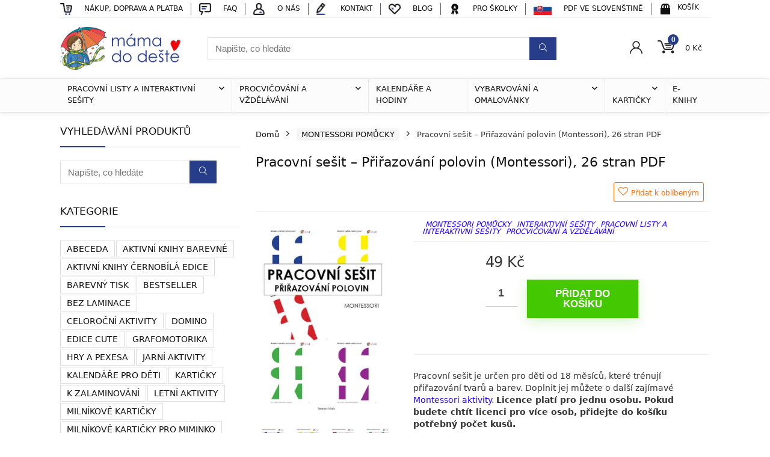

--- FILE ---
content_type: text/html; charset=UTF-8
request_url: https://eshop.mamadodeste.cz/produkt/pracovni-sesit-prirazovani-polovin-montessori-26-stran-pdf/
body_size: 38141
content:
<!DOCTYPE html>
<html lang="cs">
<head><meta charset="UTF-8" /><script>if(navigator.userAgent.match(/MSIE|Internet Explorer/i)||navigator.userAgent.match(/Trident\/7\..*?rv:11/i)){var href=document.location.href;if(!href.match(/[?&]nowprocket/)){if(href.indexOf("?")==-1){if(href.indexOf("#")==-1){document.location.href=href+"?nowprocket=1"}else{document.location.href=href.replace("#","?nowprocket=1#")}}else{if(href.indexOf("#")==-1){document.location.href=href+"&nowprocket=1"}else{document.location.href=href.replace("#","&nowprocket=1#")}}}}</script><script>(()=>{class RocketLazyLoadScripts{constructor(){this.v="2.0.4",this.userEvents=["keydown","keyup","mousedown","mouseup","mousemove","mouseover","mouseout","touchmove","touchstart","touchend","touchcancel","wheel","click","dblclick","input"],this.attributeEvents=["onblur","onclick","oncontextmenu","ondblclick","onfocus","onmousedown","onmouseenter","onmouseleave","onmousemove","onmouseout","onmouseover","onmouseup","onmousewheel","onscroll","onsubmit"]}async t(){this.i(),this.o(),/iP(ad|hone)/.test(navigator.userAgent)&&this.h(),this.u(),this.l(this),this.m(),this.k(this),this.p(this),this._(),await Promise.all([this.R(),this.L()]),this.lastBreath=Date.now(),this.S(this),this.P(),this.D(),this.O(),this.M(),await this.C(this.delayedScripts.normal),await this.C(this.delayedScripts.defer),await this.C(this.delayedScripts.async),await this.T(),await this.F(),await this.j(),await this.A(),window.dispatchEvent(new Event("rocket-allScriptsLoaded")),this.everythingLoaded=!0,this.lastTouchEnd&&await new Promise(t=>setTimeout(t,500-Date.now()+this.lastTouchEnd)),this.I(),this.H(),this.U(),this.W()}i(){this.CSPIssue=sessionStorage.getItem("rocketCSPIssue"),document.addEventListener("securitypolicyviolation",t=>{this.CSPIssue||"script-src-elem"!==t.violatedDirective||"data"!==t.blockedURI||(this.CSPIssue=!0,sessionStorage.setItem("rocketCSPIssue",!0))},{isRocket:!0})}o(){window.addEventListener("pageshow",t=>{this.persisted=t.persisted,this.realWindowLoadedFired=!0},{isRocket:!0}),window.addEventListener("pagehide",()=>{this.onFirstUserAction=null},{isRocket:!0})}h(){let t;function e(e){t=e}window.addEventListener("touchstart",e,{isRocket:!0}),window.addEventListener("touchend",function i(o){o.changedTouches[0]&&t.changedTouches[0]&&Math.abs(o.changedTouches[0].pageX-t.changedTouches[0].pageX)<10&&Math.abs(o.changedTouches[0].pageY-t.changedTouches[0].pageY)<10&&o.timeStamp-t.timeStamp<200&&(window.removeEventListener("touchstart",e,{isRocket:!0}),window.removeEventListener("touchend",i,{isRocket:!0}),"INPUT"===o.target.tagName&&"text"===o.target.type||(o.target.dispatchEvent(new TouchEvent("touchend",{target:o.target,bubbles:!0})),o.target.dispatchEvent(new MouseEvent("mouseover",{target:o.target,bubbles:!0})),o.target.dispatchEvent(new PointerEvent("click",{target:o.target,bubbles:!0,cancelable:!0,detail:1,clientX:o.changedTouches[0].clientX,clientY:o.changedTouches[0].clientY})),event.preventDefault()))},{isRocket:!0})}q(t){this.userActionTriggered||("mousemove"!==t.type||this.firstMousemoveIgnored?"keyup"===t.type||"mouseover"===t.type||"mouseout"===t.type||(this.userActionTriggered=!0,this.onFirstUserAction&&this.onFirstUserAction()):this.firstMousemoveIgnored=!0),"click"===t.type&&t.preventDefault(),t.stopPropagation(),t.stopImmediatePropagation(),"touchstart"===this.lastEvent&&"touchend"===t.type&&(this.lastTouchEnd=Date.now()),"click"===t.type&&(this.lastTouchEnd=0),this.lastEvent=t.type,t.composedPath&&t.composedPath()[0].getRootNode()instanceof ShadowRoot&&(t.rocketTarget=t.composedPath()[0]),this.savedUserEvents.push(t)}u(){this.savedUserEvents=[],this.userEventHandler=this.q.bind(this),this.userEvents.forEach(t=>window.addEventListener(t,this.userEventHandler,{passive:!1,isRocket:!0})),document.addEventListener("visibilitychange",this.userEventHandler,{isRocket:!0})}U(){this.userEvents.forEach(t=>window.removeEventListener(t,this.userEventHandler,{passive:!1,isRocket:!0})),document.removeEventListener("visibilitychange",this.userEventHandler,{isRocket:!0}),this.savedUserEvents.forEach(t=>{(t.rocketTarget||t.target).dispatchEvent(new window[t.constructor.name](t.type,t))})}m(){const t="return false",e=Array.from(this.attributeEvents,t=>"data-rocket-"+t),i="["+this.attributeEvents.join("],[")+"]",o="[data-rocket-"+this.attributeEvents.join("],[data-rocket-")+"]",s=(e,i,o)=>{o&&o!==t&&(e.setAttribute("data-rocket-"+i,o),e["rocket"+i]=new Function("event",o),e.setAttribute(i,t))};new MutationObserver(t=>{for(const n of t)"attributes"===n.type&&(n.attributeName.startsWith("data-rocket-")||this.everythingLoaded?n.attributeName.startsWith("data-rocket-")&&this.everythingLoaded&&this.N(n.target,n.attributeName.substring(12)):s(n.target,n.attributeName,n.target.getAttribute(n.attributeName))),"childList"===n.type&&n.addedNodes.forEach(t=>{if(t.nodeType===Node.ELEMENT_NODE)if(this.everythingLoaded)for(const i of[t,...t.querySelectorAll(o)])for(const t of i.getAttributeNames())e.includes(t)&&this.N(i,t.substring(12));else for(const e of[t,...t.querySelectorAll(i)])for(const t of e.getAttributeNames())this.attributeEvents.includes(t)&&s(e,t,e.getAttribute(t))})}).observe(document,{subtree:!0,childList:!0,attributeFilter:[...this.attributeEvents,...e]})}I(){this.attributeEvents.forEach(t=>{document.querySelectorAll("[data-rocket-"+t+"]").forEach(e=>{this.N(e,t)})})}N(t,e){const i=t.getAttribute("data-rocket-"+e);i&&(t.setAttribute(e,i),t.removeAttribute("data-rocket-"+e))}k(t){Object.defineProperty(HTMLElement.prototype,"onclick",{get(){return this.rocketonclick||null},set(e){this.rocketonclick=e,this.setAttribute(t.everythingLoaded?"onclick":"data-rocket-onclick","this.rocketonclick(event)")}})}S(t){function e(e,i){let o=e[i];e[i]=null,Object.defineProperty(e,i,{get:()=>o,set(s){t.everythingLoaded?o=s:e["rocket"+i]=o=s}})}e(document,"onreadystatechange"),e(window,"onload"),e(window,"onpageshow");try{Object.defineProperty(document,"readyState",{get:()=>t.rocketReadyState,set(e){t.rocketReadyState=e},configurable:!0}),document.readyState="loading"}catch(t){console.log("WPRocket DJE readyState conflict, bypassing")}}l(t){this.originalAddEventListener=EventTarget.prototype.addEventListener,this.originalRemoveEventListener=EventTarget.prototype.removeEventListener,this.savedEventListeners=[],EventTarget.prototype.addEventListener=function(e,i,o){o&&o.isRocket||!t.B(e,this)&&!t.userEvents.includes(e)||t.B(e,this)&&!t.userActionTriggered||e.startsWith("rocket-")||t.everythingLoaded?t.originalAddEventListener.call(this,e,i,o):(t.savedEventListeners.push({target:this,remove:!1,type:e,func:i,options:o}),"mouseenter"!==e&&"mouseleave"!==e||t.originalAddEventListener.call(this,e,t.savedUserEvents.push,o))},EventTarget.prototype.removeEventListener=function(e,i,o){o&&o.isRocket||!t.B(e,this)&&!t.userEvents.includes(e)||t.B(e,this)&&!t.userActionTriggered||e.startsWith("rocket-")||t.everythingLoaded?t.originalRemoveEventListener.call(this,e,i,o):t.savedEventListeners.push({target:this,remove:!0,type:e,func:i,options:o})}}J(t,e){this.savedEventListeners=this.savedEventListeners.filter(i=>{let o=i.type,s=i.target||window;return e!==o||t!==s||(this.B(o,s)&&(i.type="rocket-"+o),this.$(i),!1)})}H(){EventTarget.prototype.addEventListener=this.originalAddEventListener,EventTarget.prototype.removeEventListener=this.originalRemoveEventListener,this.savedEventListeners.forEach(t=>this.$(t))}$(t){t.remove?this.originalRemoveEventListener.call(t.target,t.type,t.func,t.options):this.originalAddEventListener.call(t.target,t.type,t.func,t.options)}p(t){let e;function i(e){return t.everythingLoaded?e:e.split(" ").map(t=>"load"===t||t.startsWith("load.")?"rocket-jquery-load":t).join(" ")}function o(o){function s(e){const s=o.fn[e];o.fn[e]=o.fn.init.prototype[e]=function(){return this[0]===window&&t.userActionTriggered&&("string"==typeof arguments[0]||arguments[0]instanceof String?arguments[0]=i(arguments[0]):"object"==typeof arguments[0]&&Object.keys(arguments[0]).forEach(t=>{const e=arguments[0][t];delete arguments[0][t],arguments[0][i(t)]=e})),s.apply(this,arguments),this}}if(o&&o.fn&&!t.allJQueries.includes(o)){const e={DOMContentLoaded:[],"rocket-DOMContentLoaded":[]};for(const t in e)document.addEventListener(t,()=>{e[t].forEach(t=>t())},{isRocket:!0});o.fn.ready=o.fn.init.prototype.ready=function(i){function s(){parseInt(o.fn.jquery)>2?setTimeout(()=>i.bind(document)(o)):i.bind(document)(o)}return"function"==typeof i&&(t.realDomReadyFired?!t.userActionTriggered||t.fauxDomReadyFired?s():e["rocket-DOMContentLoaded"].push(s):e.DOMContentLoaded.push(s)),o([])},s("on"),s("one"),s("off"),t.allJQueries.push(o)}e=o}t.allJQueries=[],o(window.jQuery),Object.defineProperty(window,"jQuery",{get:()=>e,set(t){o(t)}})}P(){const t=new Map;document.write=document.writeln=function(e){const i=document.currentScript,o=document.createRange(),s=i.parentElement;let n=t.get(i);void 0===n&&(n=i.nextSibling,t.set(i,n));const c=document.createDocumentFragment();o.setStart(c,0),c.appendChild(o.createContextualFragment(e)),s.insertBefore(c,n)}}async R(){return new Promise(t=>{this.userActionTriggered?t():this.onFirstUserAction=t})}async L(){return new Promise(t=>{document.addEventListener("DOMContentLoaded",()=>{this.realDomReadyFired=!0,t()},{isRocket:!0})})}async j(){return this.realWindowLoadedFired?Promise.resolve():new Promise(t=>{window.addEventListener("load",t,{isRocket:!0})})}M(){this.pendingScripts=[];this.scriptsMutationObserver=new MutationObserver(t=>{for(const e of t)e.addedNodes.forEach(t=>{"SCRIPT"!==t.tagName||t.noModule||t.isWPRocket||this.pendingScripts.push({script:t,promise:new Promise(e=>{const i=()=>{const i=this.pendingScripts.findIndex(e=>e.script===t);i>=0&&this.pendingScripts.splice(i,1),e()};t.addEventListener("load",i,{isRocket:!0}),t.addEventListener("error",i,{isRocket:!0}),setTimeout(i,1e3)})})})}),this.scriptsMutationObserver.observe(document,{childList:!0,subtree:!0})}async F(){await this.X(),this.pendingScripts.length?(await this.pendingScripts[0].promise,await this.F()):this.scriptsMutationObserver.disconnect()}D(){this.delayedScripts={normal:[],async:[],defer:[]},document.querySelectorAll("script[type$=rocketlazyloadscript]").forEach(t=>{t.hasAttribute("data-rocket-src")?t.hasAttribute("async")&&!1!==t.async?this.delayedScripts.async.push(t):t.hasAttribute("defer")&&!1!==t.defer||"module"===t.getAttribute("data-rocket-type")?this.delayedScripts.defer.push(t):this.delayedScripts.normal.push(t):this.delayedScripts.normal.push(t)})}async _(){await this.L();let t=[];document.querySelectorAll("script[type$=rocketlazyloadscript][data-rocket-src]").forEach(e=>{let i=e.getAttribute("data-rocket-src");if(i&&!i.startsWith("data:")){i.startsWith("//")&&(i=location.protocol+i);try{const o=new URL(i).origin;o!==location.origin&&t.push({src:o,crossOrigin:e.crossOrigin||"module"===e.getAttribute("data-rocket-type")})}catch(t){}}}),t=[...new Map(t.map(t=>[JSON.stringify(t),t])).values()],this.Y(t,"preconnect")}async G(t){if(await this.K(),!0!==t.noModule||!("noModule"in HTMLScriptElement.prototype))return new Promise(e=>{let i;function o(){(i||t).setAttribute("data-rocket-status","executed"),e()}try{if(navigator.userAgent.includes("Firefox/")||""===navigator.vendor||this.CSPIssue)i=document.createElement("script"),[...t.attributes].forEach(t=>{let e=t.nodeName;"type"!==e&&("data-rocket-type"===e&&(e="type"),"data-rocket-src"===e&&(e="src"),i.setAttribute(e,t.nodeValue))}),t.text&&(i.text=t.text),t.nonce&&(i.nonce=t.nonce),i.hasAttribute("src")?(i.addEventListener("load",o,{isRocket:!0}),i.addEventListener("error",()=>{i.setAttribute("data-rocket-status","failed-network"),e()},{isRocket:!0}),setTimeout(()=>{i.isConnected||e()},1)):(i.text=t.text,o()),i.isWPRocket=!0,t.parentNode.replaceChild(i,t);else{const i=t.getAttribute("data-rocket-type"),s=t.getAttribute("data-rocket-src");i?(t.type=i,t.removeAttribute("data-rocket-type")):t.removeAttribute("type"),t.addEventListener("load",o,{isRocket:!0}),t.addEventListener("error",i=>{this.CSPIssue&&i.target.src.startsWith("data:")?(console.log("WPRocket: CSP fallback activated"),t.removeAttribute("src"),this.G(t).then(e)):(t.setAttribute("data-rocket-status","failed-network"),e())},{isRocket:!0}),s?(t.fetchPriority="high",t.removeAttribute("data-rocket-src"),t.src=s):t.src="data:text/javascript;base64,"+window.btoa(unescape(encodeURIComponent(t.text)))}}catch(i){t.setAttribute("data-rocket-status","failed-transform"),e()}});t.setAttribute("data-rocket-status","skipped")}async C(t){const e=t.shift();return e?(e.isConnected&&await this.G(e),this.C(t)):Promise.resolve()}O(){this.Y([...this.delayedScripts.normal,...this.delayedScripts.defer,...this.delayedScripts.async],"preload")}Y(t,e){this.trash=this.trash||[];let i=!0;var o=document.createDocumentFragment();t.forEach(t=>{const s=t.getAttribute&&t.getAttribute("data-rocket-src")||t.src;if(s&&!s.startsWith("data:")){const n=document.createElement("link");n.href=s,n.rel=e,"preconnect"!==e&&(n.as="script",n.fetchPriority=i?"high":"low"),t.getAttribute&&"module"===t.getAttribute("data-rocket-type")&&(n.crossOrigin=!0),t.crossOrigin&&(n.crossOrigin=t.crossOrigin),t.integrity&&(n.integrity=t.integrity),t.nonce&&(n.nonce=t.nonce),o.appendChild(n),this.trash.push(n),i=!1}}),document.head.appendChild(o)}W(){this.trash.forEach(t=>t.remove())}async T(){try{document.readyState="interactive"}catch(t){}this.fauxDomReadyFired=!0;try{await this.K(),this.J(document,"readystatechange"),document.dispatchEvent(new Event("rocket-readystatechange")),await this.K(),document.rocketonreadystatechange&&document.rocketonreadystatechange(),await this.K(),this.J(document,"DOMContentLoaded"),document.dispatchEvent(new Event("rocket-DOMContentLoaded")),await this.K(),this.J(window,"DOMContentLoaded"),window.dispatchEvent(new Event("rocket-DOMContentLoaded"))}catch(t){console.error(t)}}async A(){try{document.readyState="complete"}catch(t){}try{await this.K(),this.J(document,"readystatechange"),document.dispatchEvent(new Event("rocket-readystatechange")),await this.K(),document.rocketonreadystatechange&&document.rocketonreadystatechange(),await this.K(),this.J(window,"load"),window.dispatchEvent(new Event("rocket-load")),await this.K(),window.rocketonload&&window.rocketonload(),await this.K(),this.allJQueries.forEach(t=>t(window).trigger("rocket-jquery-load")),await this.K(),this.J(window,"pageshow");const t=new Event("rocket-pageshow");t.persisted=this.persisted,window.dispatchEvent(t),await this.K(),window.rocketonpageshow&&window.rocketonpageshow({persisted:this.persisted})}catch(t){console.error(t)}}async K(){Date.now()-this.lastBreath>45&&(await this.X(),this.lastBreath=Date.now())}async X(){return document.hidden?new Promise(t=>setTimeout(t)):new Promise(t=>requestAnimationFrame(t))}B(t,e){return e===document&&"readystatechange"===t||(e===document&&"DOMContentLoaded"===t||(e===window&&"DOMContentLoaded"===t||(e===window&&"load"===t||e===window&&"pageshow"===t)))}static run(){(new RocketLazyLoadScripts).t()}}RocketLazyLoadScripts.run()})();</script>

<meta name="viewport" content="width=device-width, initial-scale=1.0" />
<!-- feeds & pingback -->
<link rel="profile" href="https://gmpg.org/xfn/11" />
<link rel="pingback" href="https://eshop.mamadodeste.cz/xmlrpc.php" />
<meta name='robots' content='index, follow, max-image-preview:large, max-snippet:-1, max-video-preview:-1' />
	<style>img:is([sizes="auto" i], [sizes^="auto," i]) { contain-intrinsic-size: 3000px 1500px }</style>
	
	<!-- This site is optimized with the Yoast SEO plugin v26.8 - https://yoast.com/product/yoast-seo-wordpress/ -->
	<title>Pracovní sešit - Přiřazování polovin (Montessori), 26 stran PDF - E-SHOP.MAMADODESTE.CZ</title>
<link data-rocket-prefetch href="https://www.google-analytics.com" rel="dns-prefetch"><link rel="preload" data-rocket-preload as="image" href="https://eshop.mamadodeste.cz/wp-content/uploads/2019/12/prirazovani-polovin-monte-prac-sesit_tit-1087x1536.jpg" imagesrcset="https://eshop.mamadodeste.cz/wp-content/uploads/2019/12/prirazovani-polovin-monte-prac-sesit_tit-1087x1536.jpg 1087w, https://eshop.mamadodeste.cz/wp-content/uploads/2019/12/prirazovani-polovin-monte-prac-sesit_tit-799x1130.jpg 799w, https://eshop.mamadodeste.cz/wp-content/uploads/2019/12/prirazovani-polovin-monte-prac-sesit_tit-212x300.jpg 212w, https://eshop.mamadodeste.cz/wp-content/uploads/2019/12/prirazovani-polovin-monte-prac-sesit_tit-724x1024.jpg 724w, https://eshop.mamadodeste.cz/wp-content/uploads/2019/12/prirazovani-polovin-monte-prac-sesit_tit-768x1085.jpg 768w, https://eshop.mamadodeste.cz/wp-content/uploads/2019/12/prirazovani-polovin-monte-prac-sesit_tit-1449x2048.jpg 1449w, https://eshop.mamadodeste.cz/wp-content/uploads/2019/12/prirazovani-polovin-monte-prac-sesit_tit-788x1113.jpg 788w, https://eshop.mamadodeste.cz/wp-content/uploads/2019/12/prirazovani-polovin-monte-prac-sesit_tit-17x24.jpg 17w, https://eshop.mamadodeste.cz/wp-content/uploads/2019/12/prirazovani-polovin-monte-prac-sesit_tit-25x36.jpg 25w, https://eshop.mamadodeste.cz/wp-content/uploads/2019/12/prirazovani-polovin-monte-prac-sesit_tit-34x48.jpg 34w, https://eshop.mamadodeste.cz/wp-content/uploads/2019/12/prirazovani-polovin-monte-prac-sesit_tit.jpg 595w" imagesizes="(max-width: 800px) 100vw, 800px" fetchpriority="high">
	<meta name="description" content="Pracovní sešit Přiřazování polovin koupíte za 49 Kč v PDF. Doma snadno vyrobíte interaktivní hru pro dvouletá batolata." />
	<link rel="canonical" href="https://eshop.mamadodeste.cz/produkt/pracovni-sesit-prirazovani-polovin-montessori-26-stran-pdf/" />
	<meta property="og:locale" content="cs_CZ" />
	<meta property="og:type" content="article" />
	<meta property="og:title" content="Pracovní sešit - Přiřazování polovin (Montessori), 26 stran PDF - E-SHOP.MAMADODESTE.CZ" />
	<meta property="og:description" content="Pracovní sešit Přiřazování polovin koupíte za 49 Kč v PDF. Doma snadno vyrobíte interaktivní hru pro dvouletá batolata." />
	<meta property="og:url" content="https://eshop.mamadodeste.cz/produkt/pracovni-sesit-prirazovani-polovin-montessori-26-stran-pdf/" />
	<meta property="og:site_name" content="E-SHOP.MAMADODESTE.CZ" />
	<meta property="article:modified_time" content="2024-10-21T19:34:12+00:00" />
	<meta property="og:image" content="https://eshop.mamadodeste.cz/wp-content/uploads/2019/12/prirazovani-polovin-monte-prac-sesit_tit.jpg" />
	<meta property="og:image:width" content="595" />
	<meta property="og:image:height" content="841" />
	<meta property="og:image:type" content="image/jpeg" />
	<meta name="twitter:card" content="summary_large_image" />
	<meta name="twitter:label1" content="Odhadovaná doba čtení" />
	<meta name="twitter:data1" content="2 minuty" />
	<script type="application/ld+json" class="yoast-schema-graph">{"@context":"https://schema.org","@graph":[{"@type":"WebPage","@id":"https://eshop.mamadodeste.cz/produkt/pracovni-sesit-prirazovani-polovin-montessori-26-stran-pdf/","url":"https://eshop.mamadodeste.cz/produkt/pracovni-sesit-prirazovani-polovin-montessori-26-stran-pdf/","name":"Pracovní sešit - Přiřazování polovin (Montessori), 26 stran PDF - E-SHOP.MAMADODESTE.CZ","isPartOf":{"@id":"https://eshop.mamadodeste.cz/#website"},"primaryImageOfPage":{"@id":"https://eshop.mamadodeste.cz/produkt/pracovni-sesit-prirazovani-polovin-montessori-26-stran-pdf/#primaryimage"},"image":{"@id":"https://eshop.mamadodeste.cz/produkt/pracovni-sesit-prirazovani-polovin-montessori-26-stran-pdf/#primaryimage"},"thumbnailUrl":"https://eshop.mamadodeste.cz/wp-content/uploads/2019/12/prirazovani-polovin-monte-prac-sesit_tit.jpg","datePublished":"2019-12-29T17:26:23+00:00","dateModified":"2024-10-21T19:34:12+00:00","description":"Pracovní sešit Přiřazování polovin koupíte za 49 Kč v PDF. Doma snadno vyrobíte interaktivní hru pro dvouletá batolata.","breadcrumb":{"@id":"https://eshop.mamadodeste.cz/produkt/pracovni-sesit-prirazovani-polovin-montessori-26-stran-pdf/#breadcrumb"},"inLanguage":"cs","potentialAction":[{"@type":"ReadAction","target":["https://eshop.mamadodeste.cz/produkt/pracovni-sesit-prirazovani-polovin-montessori-26-stran-pdf/"]}]},{"@type":"ImageObject","inLanguage":"cs","@id":"https://eshop.mamadodeste.cz/produkt/pracovni-sesit-prirazovani-polovin-montessori-26-stran-pdf/#primaryimage","url":"https://eshop.mamadodeste.cz/wp-content/uploads/2019/12/prirazovani-polovin-monte-prac-sesit_tit.jpg","contentUrl":"https://eshop.mamadodeste.cz/wp-content/uploads/2019/12/prirazovani-polovin-monte-prac-sesit_tit.jpg","width":595,"height":841,"caption":"PDF pro děti k vytisknutí"},{"@type":"BreadcrumbList","@id":"https://eshop.mamadodeste.cz/produkt/pracovni-sesit-prirazovani-polovin-montessori-26-stran-pdf/#breadcrumb","itemListElement":[{"@type":"ListItem","position":1,"name":"Domů","item":"https://eshop.mamadodeste.cz/"},{"@type":"ListItem","position":2,"name":"INSPIRATIVNÍ E-SHOP S PDF PRO DĚTI","item":"https://eshop.mamadodeste.cz/"},{"@type":"ListItem","position":3,"name":"Pracovní sešit &#8211; Přiřazování polovin (Montessori), 26 stran PDF"}]},{"@type":"WebSite","@id":"https://eshop.mamadodeste.cz/#website","url":"https://eshop.mamadodeste.cz/","name":"E-SHOP.MAMADODESTE.CZ","description":"Inspirativní e-shop s PDF","publisher":{"@id":"https://eshop.mamadodeste.cz/#/schema/person/161fc07b935e8008f4a18c0483221184"},"potentialAction":[{"@type":"SearchAction","target":{"@type":"EntryPoint","urlTemplate":"https://eshop.mamadodeste.cz/?s={search_term_string}"},"query-input":{"@type":"PropertyValueSpecification","valueRequired":true,"valueName":"search_term_string"}}],"inLanguage":"cs"},{"@type":["Person","Organization"],"@id":"https://eshop.mamadodeste.cz/#/schema/person/161fc07b935e8008f4a18c0483221184","name":"Mamadodeste.cz","image":{"@type":"ImageObject","inLanguage":"cs","@id":"https://eshop.mamadodeste.cz/#/schema/person/image/","url":"https://eshop.mamadodeste.cz/wp-content/uploads/2019/09/Logo-eshop.png","contentUrl":"https://eshop.mamadodeste.cz/wp-content/uploads/2019/09/Logo-eshop.png","width":200,"height":71,"caption":"Mamadodeste.cz"},"logo":{"@id":"https://eshop.mamadodeste.cz/#/schema/person/image/"}}]}</script>
	<!-- / Yoast SEO plugin. -->


<link rel='dns-prefetch' href='//cdn.jsdelivr.net' />
<link rel='dns-prefetch' href='//code.jquery.com' />

<link rel="alternate" type="application/rss+xml" title="E-SHOP.MAMADODESTE.CZ &raquo; RSS zdroj" href="https://eshop.mamadodeste.cz/feed/" />
<link rel="alternate" type="application/rss+xml" title="E-SHOP.MAMADODESTE.CZ &raquo; RSS komentářů" href="https://eshop.mamadodeste.cz/comments/feed/" />
<link rel='stylesheet' id='sbr_styles-css' href='https://eshop.mamadodeste.cz/wp-content/plugins/reviews-feed/assets/css/sbr-styles.min.css?ver=2.1.1' type='text/css' media='all' />
<link rel='stylesheet' id='sbi_styles-css' href='https://eshop.mamadodeste.cz/wp-content/plugins/instagram-feed/css/sbi-styles.min.css?ver=6.10.0' type='text/css' media='all' />
<style id='wp-emoji-styles-inline-css' type='text/css'>

	img.wp-smiley, img.emoji {
		display: inline !important;
		border: none !important;
		box-shadow: none !important;
		height: 1em !important;
		width: 1em !important;
		margin: 0 0.07em !important;
		vertical-align: -0.1em !important;
		background: none !important;
		padding: 0 !important;
	}
</style>
<link rel='stylesheet' id='wp-block-library-css' href='https://eshop.mamadodeste.cz/wp-includes/css/dist/block-library/style.min.css?ver=6.8.3' type='text/css' media='all' />
<style id='global-styles-inline-css' type='text/css'>
:root{--wp--preset--aspect-ratio--square: 1;--wp--preset--aspect-ratio--4-3: 4/3;--wp--preset--aspect-ratio--3-4: 3/4;--wp--preset--aspect-ratio--3-2: 3/2;--wp--preset--aspect-ratio--2-3: 2/3;--wp--preset--aspect-ratio--16-9: 16/9;--wp--preset--aspect-ratio--9-16: 9/16;--wp--preset--color--black: #000000;--wp--preset--color--cyan-bluish-gray: #abb8c3;--wp--preset--color--white: #ffffff;--wp--preset--color--pale-pink: #f78da7;--wp--preset--color--vivid-red: #cf2e2e;--wp--preset--color--luminous-vivid-orange: #ff6900;--wp--preset--color--luminous-vivid-amber: #fcb900;--wp--preset--color--light-green-cyan: #7bdcb5;--wp--preset--color--vivid-green-cyan: #00d084;--wp--preset--color--pale-cyan-blue: #8ed1fc;--wp--preset--color--vivid-cyan-blue: #0693e3;--wp--preset--color--vivid-purple: #9b51e0;--wp--preset--color--main: var(--rehub-main-color);--wp--preset--color--secondary: var(--rehub-sec-color);--wp--preset--color--buttonmain: var(--rehub-main-btn-bg);--wp--preset--color--cyan-grey: #abb8c3;--wp--preset--color--orange-light: #fcb900;--wp--preset--color--red: #cf2e2e;--wp--preset--color--red-bright: #f04057;--wp--preset--color--vivid-green: #00d084;--wp--preset--color--orange: #ff6900;--wp--preset--color--blue: #0693e3;--wp--preset--gradient--vivid-cyan-blue-to-vivid-purple: linear-gradient(135deg,rgba(6,147,227,1) 0%,rgb(155,81,224) 100%);--wp--preset--gradient--light-green-cyan-to-vivid-green-cyan: linear-gradient(135deg,rgb(122,220,180) 0%,rgb(0,208,130) 100%);--wp--preset--gradient--luminous-vivid-amber-to-luminous-vivid-orange: linear-gradient(135deg,rgba(252,185,0,1) 0%,rgba(255,105,0,1) 100%);--wp--preset--gradient--luminous-vivid-orange-to-vivid-red: linear-gradient(135deg,rgba(255,105,0,1) 0%,rgb(207,46,46) 100%);--wp--preset--gradient--very-light-gray-to-cyan-bluish-gray: linear-gradient(135deg,rgb(238,238,238) 0%,rgb(169,184,195) 100%);--wp--preset--gradient--cool-to-warm-spectrum: linear-gradient(135deg,rgb(74,234,220) 0%,rgb(151,120,209) 20%,rgb(207,42,186) 40%,rgb(238,44,130) 60%,rgb(251,105,98) 80%,rgb(254,248,76) 100%);--wp--preset--gradient--blush-light-purple: linear-gradient(135deg,rgb(255,206,236) 0%,rgb(152,150,240) 100%);--wp--preset--gradient--blush-bordeaux: linear-gradient(135deg,rgb(254,205,165) 0%,rgb(254,45,45) 50%,rgb(107,0,62) 100%);--wp--preset--gradient--luminous-dusk: linear-gradient(135deg,rgb(255,203,112) 0%,rgb(199,81,192) 50%,rgb(65,88,208) 100%);--wp--preset--gradient--pale-ocean: linear-gradient(135deg,rgb(255,245,203) 0%,rgb(182,227,212) 50%,rgb(51,167,181) 100%);--wp--preset--gradient--electric-grass: linear-gradient(135deg,rgb(202,248,128) 0%,rgb(113,206,126) 100%);--wp--preset--gradient--midnight: linear-gradient(135deg,rgb(2,3,129) 0%,rgb(40,116,252) 100%);--wp--preset--font-size--small: 13px;--wp--preset--font-size--medium: 20px;--wp--preset--font-size--large: 36px;--wp--preset--font-size--x-large: 42px;--wp--preset--font-family--system-font: -apple-system,BlinkMacSystemFont,"Segoe UI",Roboto,Oxygen-Sans,Ubuntu,Cantarell,"Helvetica Neue",sans-serif;--wp--preset--font-family--rh-nav-font: var(--rehub-nav-font,-apple-system,BlinkMacSystemFont,"Segoe UI",Roboto,Oxygen-Sans,Ubuntu,Cantarell,"Helvetica Neue",sans-serif);--wp--preset--font-family--rh-head-font: var(--rehub-head-font,-apple-system,BlinkMacSystemFont,"Segoe UI",Roboto,Oxygen-Sans,Ubuntu,Cantarell,"Helvetica Neue",sans-serif);--wp--preset--font-family--rh-btn-font: var(--rehub-btn-font,-apple-system,BlinkMacSystemFont,"Segoe UI",Roboto,Oxygen-Sans,Ubuntu,Cantarell,"Helvetica Neue",sans-serif);--wp--preset--font-family--rh-body-font: var(--rehub-body-font,-apple-system,BlinkMacSystemFont,"Segoe UI",Roboto,Oxygen-Sans,Ubuntu,Cantarell,"Helvetica Neue",sans-serif);--wp--preset--spacing--20: 0.44rem;--wp--preset--spacing--30: 0.67rem;--wp--preset--spacing--40: 1rem;--wp--preset--spacing--50: 1.5rem;--wp--preset--spacing--60: 2.25rem;--wp--preset--spacing--70: 3.38rem;--wp--preset--spacing--80: 5.06rem;--wp--preset--shadow--natural: 6px 6px 9px rgba(0, 0, 0, 0.2);--wp--preset--shadow--deep: 12px 12px 50px rgba(0, 0, 0, 0.4);--wp--preset--shadow--sharp: 6px 6px 0px rgba(0, 0, 0, 0.2);--wp--preset--shadow--outlined: 6px 6px 0px -3px rgba(255, 255, 255, 1), 6px 6px rgba(0, 0, 0, 1);--wp--preset--shadow--crisp: 6px 6px 0px rgba(0, 0, 0, 1);}:root { --wp--style--global--content-size: 760px;--wp--style--global--wide-size: 900px; }:where(body) { margin: 0; }.wp-site-blocks > .alignleft { float: left; margin-right: 2em; }.wp-site-blocks > .alignright { float: right; margin-left: 2em; }.wp-site-blocks > .aligncenter { justify-content: center; margin-left: auto; margin-right: auto; }:where(.is-layout-flex){gap: 0.5em;}:where(.is-layout-grid){gap: 0.5em;}.is-layout-flow > .alignleft{float: left;margin-inline-start: 0;margin-inline-end: 2em;}.is-layout-flow > .alignright{float: right;margin-inline-start: 2em;margin-inline-end: 0;}.is-layout-flow > .aligncenter{margin-left: auto !important;margin-right: auto !important;}.is-layout-constrained > .alignleft{float: left;margin-inline-start: 0;margin-inline-end: 2em;}.is-layout-constrained > .alignright{float: right;margin-inline-start: 2em;margin-inline-end: 0;}.is-layout-constrained > .aligncenter{margin-left: auto !important;margin-right: auto !important;}.is-layout-constrained > :where(:not(.alignleft):not(.alignright):not(.alignfull)){max-width: var(--wp--style--global--content-size);margin-left: auto !important;margin-right: auto !important;}.is-layout-constrained > .alignwide{max-width: var(--wp--style--global--wide-size);}body .is-layout-flex{display: flex;}.is-layout-flex{flex-wrap: wrap;align-items: center;}.is-layout-flex > :is(*, div){margin: 0;}body .is-layout-grid{display: grid;}.is-layout-grid > :is(*, div){margin: 0;}body{padding-top: 0px;padding-right: 0px;padding-bottom: 0px;padding-left: 0px;}a:where(:not(.wp-element-button)){color: var(--rehub-link-color, violet);text-decoration: none;}h1{font-size: 29px;line-height: 34px;margin-top: 10px;margin-bottom: 31px;}h2{font-size: 25px;line-height: 31px;margin-top: 10px;margin-bottom: 31px;}h3{font-size: 20px;line-height: 28px;margin-top: 10px;margin-bottom: 25px;}h4{font-size: 18px;line-height: 24px;margin-top: 10px;margin-bottom: 18px;}h5{font-size: 16px;line-height: 20px;margin-top: 10px;margin-bottom: 15px;}h6{font-size: 14px;line-height: 20px;margin-top: 0px;margin-bottom: 10px;}:root :where(.wp-element-button, .wp-block-button__link){background-color: #32373c;border-width: 0;color: #fff;font-family: inherit;font-size: inherit;line-height: inherit;padding: calc(0.667em + 2px) calc(1.333em + 2px);text-decoration: none;}.has-black-color{color: var(--wp--preset--color--black) !important;}.has-cyan-bluish-gray-color{color: var(--wp--preset--color--cyan-bluish-gray) !important;}.has-white-color{color: var(--wp--preset--color--white) !important;}.has-pale-pink-color{color: var(--wp--preset--color--pale-pink) !important;}.has-vivid-red-color{color: var(--wp--preset--color--vivid-red) !important;}.has-luminous-vivid-orange-color{color: var(--wp--preset--color--luminous-vivid-orange) !important;}.has-luminous-vivid-amber-color{color: var(--wp--preset--color--luminous-vivid-amber) !important;}.has-light-green-cyan-color{color: var(--wp--preset--color--light-green-cyan) !important;}.has-vivid-green-cyan-color{color: var(--wp--preset--color--vivid-green-cyan) !important;}.has-pale-cyan-blue-color{color: var(--wp--preset--color--pale-cyan-blue) !important;}.has-vivid-cyan-blue-color{color: var(--wp--preset--color--vivid-cyan-blue) !important;}.has-vivid-purple-color{color: var(--wp--preset--color--vivid-purple) !important;}.has-main-color{color: var(--wp--preset--color--main) !important;}.has-secondary-color{color: var(--wp--preset--color--secondary) !important;}.has-buttonmain-color{color: var(--wp--preset--color--buttonmain) !important;}.has-cyan-grey-color{color: var(--wp--preset--color--cyan-grey) !important;}.has-orange-light-color{color: var(--wp--preset--color--orange-light) !important;}.has-red-color{color: var(--wp--preset--color--red) !important;}.has-red-bright-color{color: var(--wp--preset--color--red-bright) !important;}.has-vivid-green-color{color: var(--wp--preset--color--vivid-green) !important;}.has-orange-color{color: var(--wp--preset--color--orange) !important;}.has-blue-color{color: var(--wp--preset--color--blue) !important;}.has-black-background-color{background-color: var(--wp--preset--color--black) !important;}.has-cyan-bluish-gray-background-color{background-color: var(--wp--preset--color--cyan-bluish-gray) !important;}.has-white-background-color{background-color: var(--wp--preset--color--white) !important;}.has-pale-pink-background-color{background-color: var(--wp--preset--color--pale-pink) !important;}.has-vivid-red-background-color{background-color: var(--wp--preset--color--vivid-red) !important;}.has-luminous-vivid-orange-background-color{background-color: var(--wp--preset--color--luminous-vivid-orange) !important;}.has-luminous-vivid-amber-background-color{background-color: var(--wp--preset--color--luminous-vivid-amber) !important;}.has-light-green-cyan-background-color{background-color: var(--wp--preset--color--light-green-cyan) !important;}.has-vivid-green-cyan-background-color{background-color: var(--wp--preset--color--vivid-green-cyan) !important;}.has-pale-cyan-blue-background-color{background-color: var(--wp--preset--color--pale-cyan-blue) !important;}.has-vivid-cyan-blue-background-color{background-color: var(--wp--preset--color--vivid-cyan-blue) !important;}.has-vivid-purple-background-color{background-color: var(--wp--preset--color--vivid-purple) !important;}.has-main-background-color{background-color: var(--wp--preset--color--main) !important;}.has-secondary-background-color{background-color: var(--wp--preset--color--secondary) !important;}.has-buttonmain-background-color{background-color: var(--wp--preset--color--buttonmain) !important;}.has-cyan-grey-background-color{background-color: var(--wp--preset--color--cyan-grey) !important;}.has-orange-light-background-color{background-color: var(--wp--preset--color--orange-light) !important;}.has-red-background-color{background-color: var(--wp--preset--color--red) !important;}.has-red-bright-background-color{background-color: var(--wp--preset--color--red-bright) !important;}.has-vivid-green-background-color{background-color: var(--wp--preset--color--vivid-green) !important;}.has-orange-background-color{background-color: var(--wp--preset--color--orange) !important;}.has-blue-background-color{background-color: var(--wp--preset--color--blue) !important;}.has-black-border-color{border-color: var(--wp--preset--color--black) !important;}.has-cyan-bluish-gray-border-color{border-color: var(--wp--preset--color--cyan-bluish-gray) !important;}.has-white-border-color{border-color: var(--wp--preset--color--white) !important;}.has-pale-pink-border-color{border-color: var(--wp--preset--color--pale-pink) !important;}.has-vivid-red-border-color{border-color: var(--wp--preset--color--vivid-red) !important;}.has-luminous-vivid-orange-border-color{border-color: var(--wp--preset--color--luminous-vivid-orange) !important;}.has-luminous-vivid-amber-border-color{border-color: var(--wp--preset--color--luminous-vivid-amber) !important;}.has-light-green-cyan-border-color{border-color: var(--wp--preset--color--light-green-cyan) !important;}.has-vivid-green-cyan-border-color{border-color: var(--wp--preset--color--vivid-green-cyan) !important;}.has-pale-cyan-blue-border-color{border-color: var(--wp--preset--color--pale-cyan-blue) !important;}.has-vivid-cyan-blue-border-color{border-color: var(--wp--preset--color--vivid-cyan-blue) !important;}.has-vivid-purple-border-color{border-color: var(--wp--preset--color--vivid-purple) !important;}.has-main-border-color{border-color: var(--wp--preset--color--main) !important;}.has-secondary-border-color{border-color: var(--wp--preset--color--secondary) !important;}.has-buttonmain-border-color{border-color: var(--wp--preset--color--buttonmain) !important;}.has-cyan-grey-border-color{border-color: var(--wp--preset--color--cyan-grey) !important;}.has-orange-light-border-color{border-color: var(--wp--preset--color--orange-light) !important;}.has-red-border-color{border-color: var(--wp--preset--color--red) !important;}.has-red-bright-border-color{border-color: var(--wp--preset--color--red-bright) !important;}.has-vivid-green-border-color{border-color: var(--wp--preset--color--vivid-green) !important;}.has-orange-border-color{border-color: var(--wp--preset--color--orange) !important;}.has-blue-border-color{border-color: var(--wp--preset--color--blue) !important;}.has-vivid-cyan-blue-to-vivid-purple-gradient-background{background: var(--wp--preset--gradient--vivid-cyan-blue-to-vivid-purple) !important;}.has-light-green-cyan-to-vivid-green-cyan-gradient-background{background: var(--wp--preset--gradient--light-green-cyan-to-vivid-green-cyan) !important;}.has-luminous-vivid-amber-to-luminous-vivid-orange-gradient-background{background: var(--wp--preset--gradient--luminous-vivid-amber-to-luminous-vivid-orange) !important;}.has-luminous-vivid-orange-to-vivid-red-gradient-background{background: var(--wp--preset--gradient--luminous-vivid-orange-to-vivid-red) !important;}.has-very-light-gray-to-cyan-bluish-gray-gradient-background{background: var(--wp--preset--gradient--very-light-gray-to-cyan-bluish-gray) !important;}.has-cool-to-warm-spectrum-gradient-background{background: var(--wp--preset--gradient--cool-to-warm-spectrum) !important;}.has-blush-light-purple-gradient-background{background: var(--wp--preset--gradient--blush-light-purple) !important;}.has-blush-bordeaux-gradient-background{background: var(--wp--preset--gradient--blush-bordeaux) !important;}.has-luminous-dusk-gradient-background{background: var(--wp--preset--gradient--luminous-dusk) !important;}.has-pale-ocean-gradient-background{background: var(--wp--preset--gradient--pale-ocean) !important;}.has-electric-grass-gradient-background{background: var(--wp--preset--gradient--electric-grass) !important;}.has-midnight-gradient-background{background: var(--wp--preset--gradient--midnight) !important;}.has-small-font-size{font-size: var(--wp--preset--font-size--small) !important;}.has-medium-font-size{font-size: var(--wp--preset--font-size--medium) !important;}.has-large-font-size{font-size: var(--wp--preset--font-size--large) !important;}.has-x-large-font-size{font-size: var(--wp--preset--font-size--x-large) !important;}.has-system-font-font-family{font-family: var(--wp--preset--font-family--system-font) !important;}.has-rh-nav-font-font-family{font-family: var(--wp--preset--font-family--rh-nav-font) !important;}.has-rh-head-font-font-family{font-family: var(--wp--preset--font-family--rh-head-font) !important;}.has-rh-btn-font-font-family{font-family: var(--wp--preset--font-family--rh-btn-font) !important;}.has-rh-body-font-font-family{font-family: var(--wp--preset--font-family--rh-body-font) !important;}
:where(.wp-block-post-template.is-layout-flex){gap: 1.25em;}:where(.wp-block-post-template.is-layout-grid){gap: 1.25em;}
:where(.wp-block-columns.is-layout-flex){gap: 2em;}:where(.wp-block-columns.is-layout-grid){gap: 2em;}
:root :where(.wp-block-pullquote){font-size: 1.5em;line-height: 1.6;}
:root :where(.wp-block-post-title){margin-top: 4px;margin-right: 0;margin-bottom: 15px;margin-left: 0;}
:root :where(.wp-block-image){margin-top: 0px;margin-bottom: 31px;}
:root :where(.wp-block-media-text){margin-top: 0px;margin-bottom: 31px;}
:root :where(.wp-block-post-content){font-size: 16px;line-height: 28px;}
</style>
<link rel='stylesheet' id='cookie-notice-front-css' href='https://eshop.mamadodeste.cz/wp-content/plugins/cookie-notice/css/front.min.css?ver=2.5.11' type='text/css' media='all' />
<link rel='stylesheet' id='ctf_styles-css' href='https://eshop.mamadodeste.cz/wp-content/plugins/custom-twitter-feeds/css/ctf-styles.min.css?ver=2.3.1' type='text/css' media='all' />
<link data-minify="1" rel='stylesheet' id='menu-image-css' href='https://eshop.mamadodeste.cz/wp-content/cache/min/1/wp-content/plugins/menu-image/includes/css/menu-image.css?ver=1769024456' type='text/css' media='all' />
<link data-minify="1" rel='stylesheet' id='dashicons-css' href='https://eshop.mamadodeste.cz/wp-content/cache/min/1/wp-includes/css/dashicons.min.css?ver=1769024456' type='text/css' media='all' />
<link data-minify="1" rel='stylesheet' id='wcqrcode-css' href='https://eshop.mamadodeste.cz/wp-content/cache/min/1/wp-content/plugins/woocommerce-qrcode-zencore-cz/assets/css/style.css?ver=1769024456' type='text/css' media='all' />
<link rel='stylesheet' id='photoswipe-css' href='https://eshop.mamadodeste.cz/wp-content/plugins/woocommerce/assets/css/photoswipe/photoswipe.min.css?ver=10.4.3' type='text/css' media='all' />
<link rel='stylesheet' id='photoswipe-default-skin-css' href='https://eshop.mamadodeste.cz/wp-content/plugins/woocommerce/assets/css/photoswipe/default-skin/default-skin.min.css?ver=10.4.3' type='text/css' media='all' />
<style id='woocommerce-inline-inline-css' type='text/css'>
.woocommerce form .form-row .required { visibility: visible; }
</style>
<link data-minify="1" rel='stylesheet' id='toret-fio-plugin-styles-css' href='https://eshop.mamadodeste.cz/wp-content/cache/min/1/wp-content/plugins/toret-fio2/public/assets/css/public.css?ver=1769024456' type='text/css' media='all' />
<link data-minify="1" rel='stylesheet' id='toret-fio-popup-styles-css' href='https://eshop.mamadodeste.cz/wp-content/cache/min/1/ui/1.13.0/themes/base/jquery-ui.css?ver=1769024456' type='text/css' media='all' />
<link data-minify="1" rel='stylesheet' id='rhstyle-css' href='https://eshop.mamadodeste.cz/wp-content/cache/min/1/wp-content/themes/rehub-theme/style.css?ver=1769024456' type='text/css' media='all' />
<link data-minify="1" rel='stylesheet' id='rehubicons-css' href='https://eshop.mamadodeste.cz/wp-content/cache/min/1/wp-content/themes/rehub-theme/iconstyle.css?ver=1769024456' type='text/css' media='all' />
<link data-minify="1" rel='stylesheet' id='rehub-woocommerce-css' href='https://eshop.mamadodeste.cz/wp-content/cache/min/1/wp-content/themes/rehub-theme/css/woocommerce.css?ver=1769024456' type='text/css' media='all' />
<link data-minify="1" rel='stylesheet' id='rhslidingpanel-css' href='https://eshop.mamadodeste.cz/wp-content/cache/min/1/wp-content/themes/rehub-theme/css/slidingpanel.css?ver=1769024456' type='text/css' media='all' />
<link data-minify="1" rel='stylesheet' id='rhquantity-css' href='https://eshop.mamadodeste.cz/wp-content/cache/min/1/wp-content/themes/rehub-theme/css/quantity.css?ver=1769024456' type='text/css' media='all' />
<link data-minify="1" rel='stylesheet' id='rhwoosingle-css' href='https://eshop.mamadodeste.cz/wp-content/cache/min/1/wp-content/themes/rehub-theme/css/woosingle.css?ver=1769024497' type='text/css' media='all' />
<link data-minify="1" rel='stylesheet' id='prdctfltr-css' href='https://eshop.mamadodeste.cz/wp-content/cache/min/1/wp-content/plugins/prdctfltr/includes/css/style.min.css?ver=1769024456' type='text/css' media='all' />
<script type="rocketlazyloadscript" data-rocket-type="text/javascript" id="cookie-notice-front-js-before">
/* <![CDATA[ */
var cnArgs = {"ajaxUrl":"https:\/\/eshop.mamadodeste.cz\/wp-admin\/admin-ajax.php","nonce":"d794dda3a7","hideEffect":"fade","position":"bottom","onScroll":false,"onScrollOffset":100,"onClick":false,"cookieName":"cookie_notice_accepted","cookieTime":15811200,"cookieTimeRejected":2592000,"globalCookie":false,"redirection":false,"cache":true,"revokeCookies":false,"revokeCookiesOpt":"automatic"};
/* ]]> */
</script>
<script type="rocketlazyloadscript" data-rocket-type="text/javascript" data-rocket-src="https://eshop.mamadodeste.cz/wp-content/plugins/cookie-notice/js/front.min.js?ver=2.5.11" id="cookie-notice-front-js"></script>
<script type="text/javascript" src="https://eshop.mamadodeste.cz/wp-includes/js/jquery/jquery.min.js?ver=3.7.1" id="jquery-core-js"></script>
<script type="text/javascript" src="https://eshop.mamadodeste.cz/wp-includes/js/jquery/jquery-migrate.min.js?ver=3.4.1" id="jquery-migrate-js"></script>
<script type="text/javascript" src="https://eshop.mamadodeste.cz/wp-content/plugins/woocommerce/assets/js/jquery-blockui/jquery.blockUI.min.js?ver=2.7.0-wc.10.4.3" id="wc-jquery-blockui-js" defer="defer" data-wp-strategy="defer"></script>
<script type="text/javascript" id="wc-add-to-cart-js-extra">
/* <![CDATA[ */
var wc_add_to_cart_params = {"ajax_url":"\/wp-admin\/admin-ajax.php","wc_ajax_url":"\/?wc-ajax=%%endpoint%%","i18n_view_cart":"Zobrazit ko\u0161\u00edk","cart_url":"https:\/\/eshop.mamadodeste.cz\/kosik\/","is_cart":"","cart_redirect_after_add":"yes","i18n_added_to_cart":"Has been added to cart."};
/* ]]> */
</script>
<script type="rocketlazyloadscript" data-rocket-type="text/javascript" data-rocket-src="https://eshop.mamadodeste.cz/wp-content/plugins/woocommerce/assets/js/frontend/add-to-cart.min.js?ver=10.4.3" id="wc-add-to-cart-js" defer="defer" data-wp-strategy="defer"></script>
<script type="text/javascript" src="https://eshop.mamadodeste.cz/wp-content/plugins/woocommerce/assets/js/zoom/jquery.zoom.min.js?ver=1.7.21-wc.10.4.3" id="wc-zoom-js" defer="defer" data-wp-strategy="defer"></script>
<script type="text/javascript" src="https://eshop.mamadodeste.cz/wp-content/plugins/woocommerce/assets/js/flexslider/jquery.flexslider.min.js?ver=2.7.2-wc.10.4.3" id="wc-flexslider-js" defer="defer" data-wp-strategy="defer"></script>
<script type="text/javascript" src="https://eshop.mamadodeste.cz/wp-content/plugins/woocommerce/assets/js/photoswipe/photoswipe.min.js?ver=4.1.1-wc.10.4.3" id="wc-photoswipe-js" defer="defer" data-wp-strategy="defer"></script>
<script type="text/javascript" src="https://eshop.mamadodeste.cz/wp-content/plugins/woocommerce/assets/js/photoswipe/photoswipe-ui-default.min.js?ver=4.1.1-wc.10.4.3" id="wc-photoswipe-ui-default-js" defer="defer" data-wp-strategy="defer"></script>
<script type="text/javascript" id="wc-single-product-js-extra">
/* <![CDATA[ */
var wc_single_product_params = {"i18n_required_rating_text":"Zvolte pros\u00edm hodnocen\u00ed","i18n_rating_options":["1 z 5 hv\u011bzdi\u010dek","2 ze 5 hv\u011bzdi\u010dek","3 ze 5 hv\u011bzdi\u010dek","4 ze 5 hv\u011bzdi\u010dek","5 z 5 hv\u011bzdi\u010dek"],"i18n_product_gallery_trigger_text":"Zobrazit galerii p\u0159es celou obrazovku","review_rating_required":"yes","flexslider":{"rtl":false,"animation":"slide","smoothHeight":true,"directionNav":false,"controlNav":"thumbnails","slideshow":false,"animationSpeed":500,"animationLoop":false,"allowOneSlide":false},"zoom_enabled":"1","zoom_options":[],"photoswipe_enabled":"1","photoswipe_options":{"shareEl":false,"closeOnScroll":false,"history":false,"hideAnimationDuration":0,"showAnimationDuration":0},"flexslider_enabled":"1"};
/* ]]> */
</script>
<script type="text/javascript" src="https://eshop.mamadodeste.cz/wp-content/plugins/woocommerce/assets/js/frontend/single-product.min.js?ver=10.4.3" id="wc-single-product-js" defer="defer" data-wp-strategy="defer"></script>
<script type="rocketlazyloadscript" data-rocket-type="text/javascript" data-rocket-src="https://eshop.mamadodeste.cz/wp-content/plugins/woocommerce/assets/js/js-cookie/js.cookie.min.js?ver=2.1.4-wc.10.4.3" id="wc-js-cookie-js" defer="defer" data-wp-strategy="defer"></script>
<script type="text/javascript" id="woocommerce-js-extra">
/* <![CDATA[ */
var woocommerce_params = {"ajax_url":"\/wp-admin\/admin-ajax.php","wc_ajax_url":"\/?wc-ajax=%%endpoint%%","i18n_password_show":"Zobrazit heslo","i18n_password_hide":"Skr\u00fdt heslo"};
/* ]]> */
</script>
<script type="rocketlazyloadscript" data-rocket-type="text/javascript" data-rocket-src="https://eshop.mamadodeste.cz/wp-content/plugins/woocommerce/assets/js/frontend/woocommerce.min.js?ver=10.4.3" id="woocommerce-js" defer="defer" data-wp-strategy="defer"></script>
<script type="text/javascript" id="wc-cart-fragments-js-extra">
/* <![CDATA[ */
var wc_cart_fragments_params = {"ajax_url":"\/wp-admin\/admin-ajax.php","wc_ajax_url":"\/?wc-ajax=%%endpoint%%","cart_hash_key":"wc_cart_hash_5be48910925f6f5e06f75101c4d9af24","fragment_name":"wc_fragments_5be48910925f6f5e06f75101c4d9af24","request_timeout":"5000"};
/* ]]> */
</script>
<script type="rocketlazyloadscript" data-rocket-type="text/javascript" data-rocket-src="https://eshop.mamadodeste.cz/wp-content/plugins/woocommerce/assets/js/frontend/cart-fragments.min.js?ver=10.4.3" id="wc-cart-fragments-js" defer="defer" data-wp-strategy="defer"></script>
<link rel="https://api.w.org/" href="https://eshop.mamadodeste.cz/wp-json/" /><link rel="alternate" title="JSON" type="application/json" href="https://eshop.mamadodeste.cz/wp-json/wp/v2/product/2000" /><link rel="EditURI" type="application/rsd+xml" title="RSD" href="https://eshop.mamadodeste.cz/xmlrpc.php?rsd" />
<meta name="generator" content="WordPress 6.8.3" />
<meta name="generator" content="WooCommerce 10.4.3" />
<link rel='shortlink' href='https://eshop.mamadodeste.cz/?p=2000' />
<link rel="alternate" title="oEmbed (JSON)" type="application/json+oembed" href="https://eshop.mamadodeste.cz/wp-json/oembed/1.0/embed?url=https%3A%2F%2Feshop.mamadodeste.cz%2Fprodukt%2Fpracovni-sesit-prirazovani-polovin-montessori-26-stran-pdf%2F" />
<link rel="alternate" title="oEmbed (XML)" type="text/xml+oembed" href="https://eshop.mamadodeste.cz/wp-json/oembed/1.0/embed?url=https%3A%2F%2Feshop.mamadodeste.cz%2Fprodukt%2Fpracovni-sesit-prirazovani-polovin-montessori-26-stran-pdf%2F&#038;format=xml" />

		<!-- GA Google Analytics @ https://m0n.co/ga -->
		<script type="rocketlazyloadscript">
			(function(i,s,o,g,r,a,m){i['GoogleAnalyticsObject']=r;i[r]=i[r]||function(){
			(i[r].q=i[r].q||[]).push(arguments)},i[r].l=1*new Date();a=s.createElement(o),
			m=s.getElementsByTagName(o)[0];a.async=1;a.src=g;m.parentNode.insertBefore(a,m)
			})(window,document,'script','https://www.google-analytics.com/analytics.js','ga');
			ga('create', 'UA-141694135-1', 'auto');
			ga('send', 'pageview');
		</script>

	<link rel="preload" href="https://eshop.mamadodeste.cz/wp-content/themes/rehub-theme/fonts/rhicons.woff2?3oibrk" as="font" type="font/woff2" crossorigin="crossorigin"><style type="text/css"> .main-nav{box-shadow:0 1px 8px rgba(0,0,0,0.1),0 0 0 1px rgba(0,0,0,0.03) !important;}nav.top_menu > ul > li > a{padding:6px 12px 10px 12px;font-size:14px}nav.top_menu > ul > li > a{font-size:13px}nav.top_menu > ul > li > a{text-transform:uppercase;}nav.top_menu > ul > li > a{font-weight:normal;}.main-side{float:right;}.sidebar{float:left}.left-sidebar-archive .main-side{float:right;}.left-sidebar-archive .sidebar{float:left} .widget .title:after{border-bottom:2px solid #283d8a;}.rehub-main-color-border,nav.top_menu > ul > li.vertical-menu.border-main-color .sub-menu,.rh-main-bg-hover:hover,.wp-block-quote,ul.def_btn_link_tabs li.active a,.wp-block-pullquote{border-color:#283d8a;}.wpsm_promobox.rehub_promobox{border-left-color:#283d8a!important;}.color_link{color:#283d8a !important;}.featured_slider:hover .score,.top_chart_controls .controls:hover,article.post .wpsm_toplist_heading:before{border-color:#283d8a;}.btn_more:hover,.tw-pagination .current{border:1px solid #283d8a;color:#fff}.rehub_woo_review .rehub_woo_tabs_menu li.current{border-top:3px solid #283d8a;}.gallery-pics .gp-overlay{box-shadow:0 0 0 4px #283d8a inset;}.post .rehub_woo_tabs_menu li.current,.woocommerce div.product .woocommerce-tabs ul.tabs li.active{border-top:2px solid #283d8a;}.rething_item a.cat{border-bottom-color:#283d8a}nav.top_menu ul li ul.sub-menu{border-bottom:2px solid #283d8a;}.widget.deal_daywoo,.elementor-widget-wpsm_woofeatured .deal_daywoo{border:3px solid #283d8a;padding:20px;background:#fff;}.deal_daywoo .wpsm-bar-bar{background-color:#283d8a !important} #buddypress div.item-list-tabs ul li.selected a span,#buddypress div.item-list-tabs ul li.current a span,#buddypress div.item-list-tabs ul li a span,.user-profile-div .user-menu-tab > li.active > a,.user-profile-div .user-menu-tab > li.active > a:focus,.user-profile-div .user-menu-tab > li.active > a:hover,.news_in_thumb:hover a.rh-label-string,.news_out_thumb:hover a.rh-label-string,.col-feat-grid:hover a.rh-label-string,.carousel-style-deal .re_carousel .controls,.re_carousel .controls:hover,.openedprevnext .postNavigation .postnavprev,.postNavigation .postnavprev:hover,.top_chart_pagination a.selected,.flex-control-paging li a.flex-active,.flex-control-paging li a:hover,.btn_more:hover,body .tabs-menu li:hover,body .tabs-menu li.current,.featured_slider:hover .score,#bbp_user_edit_submit,.bbp-topic-pagination a,.bbp-topic-pagination a,.custom-checkbox label.checked:after,.slider_post .caption,ul.postpagination li.active a,ul.postpagination li:hover a,ul.postpagination li a:focus,.top_theme h5 strong,.re_carousel .text:after,#topcontrol:hover,.main_slider .flex-overlay:hover a.read-more,.rehub_chimp #mc_embed_signup input#mc-embedded-subscribe,#rank_1.rank_count,#toplistmenu > ul li:before,.rehub_chimp:before,.wpsm-members > strong:first-child,.r_catbox_btn,.wpcf7 .wpcf7-submit,.wpsm_pretty_hover li:hover,.wpsm_pretty_hover li.current,.rehub-main-color-bg,.togglegreedybtn:after,.rh-bg-hover-color:hover a.rh-label-string,.rh-main-bg-hover:hover,.rh_wrapper_video_playlist .rh_video_currently_playing,.rh_wrapper_video_playlist .rh_video_currently_playing.rh_click_video:hover,.rtmedia-list-item .rtmedia-album-media-count,.tw-pagination .current,.dokan-dashboard .dokan-dash-sidebar ul.dokan-dashboard-menu li.active,.dokan-dashboard .dokan-dash-sidebar ul.dokan-dashboard-menu li:hover,.dokan-dashboard .dokan-dash-sidebar ul.dokan-dashboard-menu li.dokan-common-links a:hover,#ywqa-submit-question,.woocommerce .widget_price_filter .ui-slider .ui-slider-range,.rh-hov-bor-line > a:after,nav.top_menu > ul:not(.off-canvas) > li > a:after,.rh-border-line:after,.wpsm-table.wpsm-table-main-color table tr th,.rh-hov-bg-main-slide:before,.rh-hov-bg-main-slidecol .col_item:before,.mvx-tablink.active::before{background:#283d8a;}@media (max-width:767px){.postNavigation .postnavprev{background:#283d8a;}}.rh-main-bg-hover:hover,.rh-main-bg-hover:hover .whitehovered,.user-profile-div .user-menu-tab > li.active > a{color:#fff !important} a,.carousel-style-deal .deal-item .priced_block .price_count ins,nav.top_menu ul li.menu-item-has-children ul li.menu-item-has-children > a:before,.top_chart_controls .controls:hover,.flexslider .fa-pulse,.footer-bottom .widget .f_menu li a:hover,.comment_form h3 a,.bbp-body li.bbp-forum-info > a:hover,.bbp-body li.bbp-topic-title > a:hover,#subscription-toggle a:before,#favorite-toggle a:before,.aff_offer_links .aff_name a,.rh-deal-price,.commentlist .comment-content small a,.related_articles .title_cat_related a,article em.emph,.campare_table table.one td strong.red,.sidebar .tabs-item .detail p a,.footer-bottom .widget .title span,footer p a,.welcome-frase strong,article.post .wpsm_toplist_heading:before,.post a.color_link,.categoriesbox:hover h3 a:after,.bbp-body li.bbp-forum-info > a,.bbp-body li.bbp-topic-title > a,.widget .title i,.woocommerce-MyAccount-navigation ul li.is-active a,.category-vendormenu li.current a,.deal_daywoo .title,.rehub-main-color,.wpsm_pretty_colored ul li.current a,.wpsm_pretty_colored ul li.current,.rh-heading-hover-color:hover h2 a,.rh-heading-hover-color:hover h3 a,.rh-heading-hover-color:hover h4 a,.rh-heading-hover-color:hover h5 a,.rh-heading-hover-color:hover h3,.rh-heading-hover-color:hover h2,.rh-heading-hover-color:hover h4,.rh-heading-hover-color:hover h5,.rh-heading-hover-color:hover .rh-heading-hover-item a,.rh-heading-icon:before,.widget_layered_nav ul li.chosen a:before,.wp-block-quote.is-style-large p,ul.page-numbers li span.current,ul.page-numbers li a:hover,ul.page-numbers li.active a,.page-link > span:not(.page-link-title),blockquote:not(.wp-block-quote) p,span.re_filtersort_btn:hover,span.active.re_filtersort_btn,.deal_daywoo .price,div.sortingloading:after{color:#283d8a;}a{color:#2100ff;} .page-link > span:not(.page-link-title),.widget.widget_affegg_widget .title,.widget.top_offers .title,.widget.cegg_widget_products .title,header .header_first_style .search form.search-form [type="submit"],header .header_eight_style .search form.search-form [type="submit"],.filter_home_pick span.active,.filter_home_pick span:hover,.filter_product_pick span.active,.filter_product_pick span:hover,.rh_tab_links a.active,.rh_tab_links a:hover,.wcv-navigation ul.menu li.active,.wcv-navigation ul.menu li:hover a,form.search-form [type="submit"],.rehub-sec-color-bg,input#ywqa-submit-question,input#ywqa-send-answer,.woocommerce button.button.alt,.tabsajax span.active.re_filtersort_btn,.wpsm-table.wpsm-table-sec-color table tr th,.rh-slider-arrow,.rh-hov-bg-sec-slide:before,.rh-hov-bg-sec-slidecol .col_item:before{background:#283d8a !important;color:#fff !important;outline:0}.widget.widget_affegg_widget .title:after,.widget.top_offers .title:after,.widget.cegg_widget_products .title:after{border-top-color:#283d8a !important;}.page-link > span:not(.page-link-title){border:1px solid #283d8a;}.page-link > span:not(.page-link-title),.header_first_style .search form.search-form [type="submit"] i{color:#fff !important;}.rh_tab_links a.active,.rh_tab_links a:hover,.rehub-sec-color-border,nav.top_menu > ul > li.vertical-menu.border-sec-color > .sub-menu,body .rh-slider-thumbs-item--active{border-color:#283d8a}.rh_wrapper_video_playlist .rh_video_currently_playing,.rh_wrapper_video_playlist .rh_video_currently_playing.rh_click_video:hover{background-color:#283d8a;box-shadow:1200px 0 0 #283d8a inset;}.rehub-sec-color{color:#283d8a}  .woocommerce .woo-button-area .masked_coupon,.woocommerce a.woo_loop_btn,.woocommerce .button.checkout,.woocommerce input.button.alt,.woocommerce a.add_to_cart_button:not(.flat-woo-btn),.woocommerce-page a.add_to_cart_button:not(.flat-woo-btn),.woocommerce .single_add_to_cart_button,.woocommerce div.product form.cart .button,.woocommerce .checkout-button.button,.priced_block .btn_offer_block,.priced_block .button,.rh-deal-compact-btn,input.mdf_button,#buddypress input[type="submit"],#buddypress input[type="button"],#buddypress input[type="reset"],#buddypress button.submit,.wpsm-button.rehub_main_btn,.wcv-grid a.button,input.gmw-submit,#ws-plugin--s2member-profile-submit,#rtmedia_create_new_album,input[type="submit"].dokan-btn-theme,a.dokan-btn-theme,.dokan-btn-theme,#wcfm_membership_container a.wcfm_submit_button,.woocommerce button.button,.rehub-main-btn-bg,.woocommerce #payment #place_order,.wc-block-grid__product-add-to-cart.wp-block-button .wp-block-button__link{background:none #43c801 !important;color:#ffffff !important;fill:#ffffff !important;border:none !important;text-decoration:none !important;outline:0;box-shadow:-1px 6px 19px rgba(67,200,1,0.2) !important;border-radius:0 !important;}.rehub-main-btn-bg > a{color:#ffffff !important;}.woocommerce a.woo_loop_btn:hover,.woocommerce .button.checkout:hover,.woocommerce input.button.alt:hover,.woocommerce a.add_to_cart_button:not(.flat-woo-btn):hover,.woocommerce-page a.add_to_cart_button:not(.flat-woo-btn):hover,.woocommerce a.single_add_to_cart_button:hover,.woocommerce-page a.single_add_to_cart_button:hover,.woocommerce div.product form.cart .button:hover,.woocommerce-page div.product form.cart .button:hover,.woocommerce .checkout-button.button:hover,.priced_block .btn_offer_block:hover,.wpsm-button.rehub_main_btn:hover,#buddypress input[type="submit"]:hover,#buddypress input[type="button"]:hover,#buddypress input[type="reset"]:hover,#buddypress button.submit:hover,.small_post .btn:hover,.ap-pro-form-field-wrapper input[type="submit"]:hover,.wcv-grid a.button:hover,#ws-plugin--s2member-profile-submit:hover,.rething_button .btn_more:hover,#wcfm_membership_container a.wcfm_submit_button:hover,.woocommerce #payment #place_order:hover,.woocommerce button.button:hover,.rehub-main-btn-bg:hover,.rehub-main-btn-bg:hover > a,.wc-block-grid__product-add-to-cart.wp-block-button .wp-block-button__link:hover{background:none #283d8a !important;color:#ffffff !important;border-color:transparent;box-shadow:-1px 6px 13px #d3d3d3 !important;}.rehub_offer_coupon:hover{border:1px dashed #283d8a;}.rehub_offer_coupon:hover i.far,.rehub_offer_coupon:hover i.fal,.rehub_offer_coupon:hover i.fas{color:#283d8a}.re_thing_btn .rehub_offer_coupon.not_masked_coupon:hover{color:#283d8a !important}.woocommerce a.woo_loop_btn:active,.woocommerce .button.checkout:active,.woocommerce .button.alt:active,.woocommerce a.add_to_cart_button:not(.flat-woo-btn):active,.woocommerce-page a.add_to_cart_button:not(.flat-woo-btn):active,.woocommerce a.single_add_to_cart_button:active,.woocommerce-page a.single_add_to_cart_button:active,.woocommerce div.product form.cart .button:active,.woocommerce-page div.product form.cart .button:active,.woocommerce .checkout-button.button:active,.wpsm-button.rehub_main_btn:active,#buddypress input[type="submit"]:active,#buddypress input[type="button"]:active,#buddypress input[type="reset"]:active,#buddypress button.submit:active,.ap-pro-form-field-wrapper input[type="submit"]:active,.wcv-grid a.button:active,#ws-plugin--s2member-profile-submit:active,.woocommerce #payment #place_order:active,input[type="submit"].dokan-btn-theme:active,a.dokan-btn-theme:active,.dokan-btn-theme:active,.woocommerce button.button:active,.rehub-main-btn-bg:active,.wc-block-grid__product-add-to-cart.wp-block-button .wp-block-button__link:active{background:none #43c801 !important;box-shadow:0 1px 0 #999 !important;top:2px;color:#ffffff !important;}.rehub_btn_color,.rehub_chimp_flat #mc_embed_signup input#mc-embedded-subscribe{background-color:#43c801;border:1px solid #43c801;color:#ffffff;text-shadow:none}.rehub_btn_color:hover{color:#ffffff;background-color:#283d8a;border:1px solid #283d8a;}.rething_button .btn_more{border:1px solid #43c801;color:#43c801;}.rething_button .priced_block.block_btnblock .price_count{color:#43c801;font-weight:normal;}.widget_merchant_list .buttons_col{background-color:#43c801 !important;}.widget_merchant_list .buttons_col a{color:#ffffff !important;}.rehub-svg-btn-fill svg{fill:#43c801;}.rehub-svg-btn-stroke svg{stroke:#43c801;}@media (max-width:767px){#float-panel-woo-area{border-top:1px solid #43c801}}:root{--rehub-main-color:#283d8a;--rehub-sec-color:#283d8a;--rehub-main-btn-bg:#43c801;--rehub-link-color:#2100ff;}@media screen and (min-width:1140px){.rh-boxed-container .rh-outer-wrap{width:1120px}.rh-container,.content{width:1080px;}.centered-container .vc_col-sm-12 > * > .wpb_wrapper,.vc_section > .vc_row,body .elementor-section.elementor-section-boxed > .elementor-container,.wp-block-cover__inner-container{max-width:1080px}.vc_row.vc_rehub_container > .vc_col-sm-8,.main-side:not(.full_width){width:755px}.vc_row.vc_rehub_container>.vc_col-sm-4,.sidebar,.side-twocol{width:300px}.side-twocol .columns{height:200px}.main_slider.flexslider .slides .slide{height:418px;line-height:418px}.main_slider.flexslider{height:418px}.main-side,.gallery-pics{width:728px;}.main_slider.flexslider{width:calc(100% - 325px);}.main_slider .flex-overlay h2{font-size:36px;line-height:34px}.offer_grid .offer_thumb img,.offer_grid figure img,figure.eq_figure img{height:130px}header .logo{max-width:300px;}.rh_video_playlist_column_full .rh_container_video_playlist{width:320px !important}.rh_video_playlist_column_full .rh_wrapper_player{width:calc(100% - 320px) !important;}.rehub_chimp h3{font-size:20px}.outer_mediad_left{margin-left:-690px !important}.outer_mediad_right{margin-left:570px !important}}</style><style>.gallery { margin-bottom: 20px; }
.gallery-item { float: left; margin: 0 12px 12px 0; overflow: hidden; position: relative; }
.gallery-item img { height: auto }
.gallery-columns-1 .gallery-item { max-width: 100%; }
.gallery-columns-2 .gallery-item { max-width: 48%; max-width: -webkit-calc(50% - 12px); max-width: calc(50% - 12px); }
.gallery-columns-3 .gallery-item { max-width: 32%; max-width: -webkit-calc(33.3% - 12px); max-width: calc(33.3% - 12px); }
.gallery-columns-4 .gallery-item { max-width: 23%; max-width: -webkit-calc(25% - 12px); max-width: calc(25% - 12px); }
.gallery-columns-5 .gallery-item { max-width: 19%; max-width: -webkit-calc(20% - 12px); max-width: calc(20% - 12px); }
.gallery-columns-6 .gallery-item { max-width: 15%; max-width: -webkit-calc(16.7% - 12px); max-width: calc(16.7% - 12px); }
.gallery-columns-7 .gallery-item { max-width: 13%; max-width: -webkit-calc(14.28% - 12px); max-width: calc(14.28% - 12px); }
.gallery-columns-8 .gallery-item { max-width: 11%; max-width: -webkit-calc(12.5% - 12px); max-width: calc(12.5% - 12px); }
.gallery-columns-9 .gallery-item { max-width: 9%; max-width: -webkit-calc(11.1% - 12px); max-width: calc(11.1% - 12px); }
.gallery-columns-1 .gallery-item:nth-of-type(1n), .gallery-columns-2 .gallery-item:nth-of-type(2n), .gallery-columns-3 .gallery-item:nth-of-type(3n), .gallery-columns-4 .gallery-item:nth-of-type(4n), .gallery-columns-5 .gallery-item:nth-of-type(5n), .gallery-columns-6 .gallery-item:nth-of-type(6n), .gallery-columns-7 .gallery-item:nth-of-type(7n), .gallery-columns-8 .gallery-item:nth-of-type(8n), .gallery-columns-9 .gallery-item:nth-of-type(9n) { margin-right: 0; }
.gallery-caption { background-color: rgba(0, 0, 0, 0.7);    color: #fff; font-size: 12px; line-height: 1.5; margin: 0; max-height: 50%; opacity: 0; padding: 6px 8px; position: absolute; bottom: 0; left: 0; text-align: left; width: 100%; }
.gallery-caption:before { content: ""; height: 100%; min-height: 49px; position: absolute; top: 0; left: 0; width: 100%; }
.gallery-item:hover .gallery-caption { opacity: 1; }
.gallery-columns-7 .gallery-caption, .gallery-columns-8 .gallery-caption, .gallery-columns-9 .gallery-caption { display: none; }</style>	<noscript><style>.woocommerce-product-gallery{ opacity: 1 !important; }</style></noscript>
	<meta name="generator" content="Powered by WPBakery Page Builder - drag and drop page builder for WordPress."/>
<link rel="icon" href="https://eshop.mamadodeste.cz/wp-content/uploads/2023/01/cropped-tm-ruzova-36x36.png" sizes="32x32" />
<link rel="icon" href="https://eshop.mamadodeste.cz/wp-content/uploads/2023/01/cropped-tm-ruzova-350x350.png" sizes="192x192" />
<link rel="apple-touch-icon" href="https://eshop.mamadodeste.cz/wp-content/uploads/2023/01/cropped-tm-ruzova-350x350.png" />
<meta name="msapplication-TileImage" content="https://eshop.mamadodeste.cz/wp-content/uploads/2023/01/cropped-tm-ruzova-350x350.png" />
<meta name="generator" content="Product Filter for WooCommerce"/><noscript><style> .wpb_animate_when_almost_visible { opacity: 1; }</style></noscript><noscript><style id="rocket-lazyload-nojs-css">.rll-youtube-player, [data-lazy-src]{display:none !important;}</style></noscript><style id="rocket-lazyrender-inline-css">[data-wpr-lazyrender] {content-visibility: auto;}</style><meta name="generator" content="WP Rocket 3.20.3" data-wpr-features="wpr_delay_js wpr_minify_js wpr_lazyload_images wpr_preconnect_external_domains wpr_automatic_lazy_rendering wpr_oci wpr_minify_css" /></head>
<body data-rsssl=1 class="wp-singular product-template-default single single-product postid-2000 wp-custom-logo wp-embed-responsive wp-theme-rehub-theme theme-rehub-theme cookies-not-set woocommerce woocommerce-page woocommerce-no-js wpb-js-composer js-comp-ver-6.9.0 vc_responsive">
	               
<!-- Outer Start -->
<div  class="rh-outer-wrap">
    <div  id="top_ankor"></div>
    <!-- HEADER -->
            <header  id="main_header" class="white_style width-100p position-relative">
            <div  class="header_wrap">
                  
                    <!-- top -->  
                    <div class="header_top_wrap white_style">
                        <style scoped>
              .header-top { border-bottom: 1px solid #eee; min-height: 30px; overflow: visible;  }
              .header-top .top-nav a { color: #111111; }
              .header-top .top-nav li { float: left; font-size: 12px; line-height: 14px; position: relative;z-index: 99999999; }
              .header-top .top-nav > ul > li{padding-left: 13px; border-left: 1px solid #666666; margin: 0 13px 0 0;}
              .header-top .top-nav ul { list-style: none; }
              .header-top .top-nav a:hover { text-decoration: underline }
              .header-top .top-nav li:first-child { margin-left: 0px; border-left: 0px; padding-left: 0; }
              .top-nav ul.sub-menu{width: 160px;}
              .top-nav ul.sub-menu > li > a{padding: 10px;display: block;}
              .top-nav ul.sub-menu > li{float: none; display: block; margin: 0}
              .top-nav ul.sub-menu > li > a:hover{background-color: #f1f1f1; text-decoration: none;}
              .header_top_wrap .icon-in-header-small{float: right;font-size: 12px; line-height:12px;margin: 10px 7px 10px 7px}
              .header-top .top-nav > ul > li.menu-item-has-children > a:before{font-size: 12px}
              .header-top .top-nav > ul > li.menu-item-has-children > a:before { font-size: 14px; content: "\f107";margin: 0 0 0 7px; float: right; }
              .top-nav > ul > li.hovered ul.sub-menu{top: 22px}
              .top-nav > ul > li.hovered ul.sub-menu { opacity: 1; visibility: visible;transform: translateY(0); left: 0; top: 100% }
              .header_top_wrap.dark_style { background-color: #000; width: 100%; border-bottom: 1px solid #3c3c3c; color: #ccc }
              .header_top_wrap.dark_style .header-top a.cart-contents, .header_top_wrap.dark_style .icon-search-onclick:before {color: #ccc}
              .header_top_wrap.dark_style .header-top { border: none;}
              #main_header.dark_style .header-top{border-color: rgba(238, 238, 238, 0.22)}
              .header_top_wrap.dark_style .header-top .top-nav > ul > li > a { color: #b6b6b6 }
            </style>                        <div  class="rh-container">
                            <div class="header-top clearfix rh-flex-center-align">    
                                <div class="top-nav"><ul id="menu-top-menu" class="menu"><li id="menu-item-94" class="menu-item menu-item-type-post_type menu-item-object-page menu-item-94"><a href="https://eshop.mamadodeste.cz/jak-nakupovat/" class="menu-image-title-after menu-image-not-hovered"><img width="20" height="20" src="https://eshop.mamadodeste.cz/wp-content/uploads/2020/02/eshop-e1582458052173.png" class="menu-image menu-image-title-after" alt="" decoding="async" /><span class="menu-image-title-after menu-image-title">NÁKUP, DOPRAVA A PLATBA</span></a></li>
<li id="menu-item-196" class="menu-item menu-item-type-post_type menu-item-object-page menu-item-196"><a href="https://eshop.mamadodeste.cz/faq/" class="menu-image-title-after menu-image-not-hovered"><img width="20" height="20" src="https://eshop.mamadodeste.cz/wp-content/uploads/2020/02/FAQ-e1582457924646.png" class="menu-image menu-image-title-after" alt="" decoding="async" /><span class="menu-image-title-after menu-image-title">FAQ</span></a></li>
<li id="menu-item-209" class="menu-item menu-item-type-post_type menu-item-object-page menu-item-209"><a href="https://eshop.mamadodeste.cz/o-nas/" class="menu-image-title-after menu-image-not-hovered"><img width="20" height="20" src="https://eshop.mamadodeste.cz/wp-content/uploads/2020/02/Login2_cz-e1582457836478.png" class="menu-image menu-image-title-after" alt="" decoding="async" /><span class="menu-image-title-after menu-image-title">O NÁS</span></a></li>
<li id="menu-item-194" class="menu-item menu-item-type-post_type menu-item-object-page menu-item-194"><a href="https://eshop.mamadodeste.cz/kontakt/" class="menu-image-title-after menu-image-not-hovered"><img width="20" height="20" src="https://eshop.mamadodeste.cz/wp-content/uploads/2020/02/cont-e1582457744240.png" class="menu-image menu-image-title-after" alt="" decoding="async" /><span class="menu-image-title-after menu-image-title">KONTAKT</span></a></li>
<li id="menu-item-2177" class="menu-item menu-item-type-custom menu-item-object-custom menu-item-2177"><a href="https://mamadodeste.cz/category/pdf-k-vytisteni/" class="menu-image-title-after menu-image-not-hovered"><img width="20" height="20" src="data:image/svg+xml,%3Csvg%20xmlns='http://www.w3.org/2000/svg'%20viewBox='0%200%2020%2020'%3E%3C/svg%3E" class="menu-image menu-image-title-after" alt="" decoding="async" data-lazy-src="https://eshop.mamadodeste.cz/wp-content/uploads/2020/02/srdce-e1582457759362.png" /><noscript><img width="20" height="20" src="https://eshop.mamadodeste.cz/wp-content/uploads/2020/02/srdce-e1582457759362.png" class="menu-image menu-image-title-after" alt="" decoding="async" /></noscript><span class="menu-image-title-after menu-image-title">BLOG</span></a></li>
<li id="menu-item-2266" class="menu-item menu-item-type-post_type menu-item-object-page menu-item-2266"><a href="https://eshop.mamadodeste.cz/pro-skolky-a-firmy/" class="menu-image-title-after menu-image-not-hovered"><img width="20" height="20" src="data:image/svg+xml,%3Csvg%20xmlns='http://www.w3.org/2000/svg'%20viewBox='0%200%2020%2020'%3E%3C/svg%3E" class="menu-image menu-image-title-after" alt="" decoding="async" data-lazy-src="https://eshop.mamadodeste.cz/wp-content/uploads/2020/02/pecet-e1582465463671.png" /><noscript><img width="20" height="20" src="https://eshop.mamadodeste.cz/wp-content/uploads/2020/02/pecet-e1582465463671.png" class="menu-image menu-image-title-after" alt="" decoding="async" /></noscript><span class="menu-image-title-after menu-image-title">PRO ŠKOLKY</span></a></li>
<li id="menu-item-4625" class="menu-item menu-item-type-post_type menu-item-object-page menu-item-4625"><a href="https://eshop.mamadodeste.cz/pdf-ve-slovenstine/" class="menu-image-title-after menu-image-not-hovered"><img width="30" height="20" src="https://eshop.mamadodeste.cz/wp-content/uploads/2020/09/slovakia-flag-small.jpg" class="menu-image menu-image-title-after" alt="slovenska vlajka" decoding="async" /><span class="menu-image-title-after menu-image-title">PDF VE SLOVENŠTINĚ</span></a></li>
<li id="menu-item-10224" class="menu-item menu-item-type-custom menu-item-object-custom menu-item-10224"><a href="https://eshop.mamadodeste.cz/kosik/"><span class="dashicons dashicons-products after-menu-image-icons"></span><span class="menu-image-title-after menu-image-title">KOŠÍK</span></a></li>
</ul></div>                                <div class="rh-flex-right-align top-social"> 
                                                                                          
                                </div>
                            </div>
                        </div>
                    </div>
                    <!-- /top --> 
                                                                                    <!-- Logo section -->
<div class="logo_section_wrap hideontablet">
    <div class="rh-container">
        <div class="logo-section rh-flex-center-align tabletblockdisplay header_seven_style clearfix">
            <div class="logo">
          		          			<a href="https://eshop.mamadodeste.cz" class="logo_image">
                        <img src="https://eshop.mamadodeste.cz/wp-content/uploads/2019/09/Logo-eshop.png" alt="E-SHOP.MAMADODESTE.CZ" height="" width="" />
                    </a>
          		       
            </div>                       
            <div class="search head_search position-relative">
                                <form role="search" method="get" class="search-form product-search-form" action="https://eshop.mamadodeste.cz/">
	<label class="screen-reader-text" for="woocommerce-product-search-field-0">Search for:</label>
	<input type="text" id="woocommerce-product-search-field-0"  name="s" placeholder="Napište, co hledáte" value="" data-enable_compare="1" data-posttype="product"  />
	<input type="hidden" name="post_type" value="product" />
	<select  name='product_cat' id='1288066258' class='rh_woo_drop_cat rhhidden rhniceselect hideonmobile'>
	<option value='' selected='selected'>VŠECHNY KATEGORIE</option>
	<option class="level-0" value="cestina">ČEŠTINA</option>
	<option class="level-0" value="dekorace">DEKORACE</option>
	<option class="level-0" value="e-knihy">E-KNIHY</option>
	<option class="level-0" value="hry">HRY, PEXESA, PUZZLE</option>
	<option class="level-0" value="pracovni-sesity">INTERAKTIVNÍ SEŠITY</option>
	<option class="level-0" value="kalendare">KALENDÁŘE PRO DĚTI</option>
	<option class="level-0" value="karticky">KARTIČKY</option>
	<option class="level-0" value="konstrastne-ciernobiele-karticky">KONSTRASTNÉ ČIERNOBIELE KARTIČKY</option>
	<option class="level-0" value="matematika">MATEMATIKA</option>
	<option class="level-0" value="milnikove-karticky">MILNÍKOVÉ KARTIČKY</option>
	<option class="level-0" value="montessori-pomucky_3">MONTESSORI POMŮCKY</option>
	<option class="level-0" value="omalovanky">OMALOVÁNKY</option>
	<option class="level-0" value="pracovne-listy-malovanky">PRACOVNÉ LISTY / MAĽOVANKY</option>
	<option class="level-0" value="pracovne-zosity">PRACOVNÉ ZOŠITY</option>
	<option class="level-0" value="pracovni-listy">PRACOVNÍ LISTY</option>
	<option class="level-0" value="pracovni-listy-a-interaktivni-sesity">PRACOVNÍ LISTY A INTERAKTIVNÍ SEŠITY</option>
	<option class="level-0" value="procvicovani-a-vzdelavani">PROCVIČOVÁNÍ A VZDĚLÁVÁNÍ</option>
</select>
	<button type="submit" class="btnsearch hideonmobile"  aria-label="Napište, co hledáte"><i class="rhicon rhi-search"></i></button>
</form>
            </div>
            <div class=" rh-flex-right-align">
                <div class="header-actions-logo rh-flex-right-align">
                    <div class="tabledisplay">
                         
                                                                                <div class="celldisplay login-btn-cell text-center">
                                                                                                <span class="act-rehub-login-popup rh-header-icon rh_login_icon_n_btn mobileinmenu " data-type="login"><i class="rhicon rhi-user font95"></i><span>Login / Register</span></span>                                <span class="heads_icon_label rehub-main-font login_icon_label">
                                                                    </span>                                                   
                            </div>                            
                         
                                                                                   
                                                <div class="celldisplay rh_woocartmenu_cell text-center"><span class="inlinestyle "><a class="rh-header-icon rh-flex-center-align rh_woocartmenu-link cart-contents cart_count_0" href="https://eshop.mamadodeste.cz/kosik/"><span class="rh_woocartmenu-icon"><span class="rh-icon-notice rehub-main-color-bg">0</span></span><span class="rh_woocartmenu-amount"><span class="woocommerce-Price-amount amount"><bdi>0&nbsp;<span class="woocommerce-Price-currencySymbol">&#75;&#269;</span></bdi></span></span></a></span><div class="woocommerce widget_shopping_cart"></div></div>                        
                    </div>                     
                </div>  
            </div>                        
        </div>
    </div>
</div>
<!-- /Logo section -->  
<!-- Main Navigation -->
<div class="search-form-inheader main-nav mob-logo-enabled white_style">  
    <div class="rh-container"> 
	        
        <nav class="top_menu"><ul id="menu-menu-hlavni" class="menu"><li id="menu-item-11311" class="menu-item menu-item-type-custom menu-item-object-custom menu-item-has-children"><a href="https://eshop.mamadodeste.cz/kategorie-produktu/pracovni-listy-a-interaktivni-sesity/">PRACOVNÍ LISTY A INTERAKTIVNÍ SEŠITY</a>
<ul class="sub-menu">
	<li id="menu-item-243" class="menu-item menu-item-type-post_type menu-item-object-page menu-item-has-children"><a href="https://eshop.mamadodeste.cz/pracovni-sesity/">INTERAKTIVNÍ SEŠITY</a>
	<ul class="sub-menu">
		<li id="menu-item-2229" class="menu-item menu-item-type-custom menu-item-object-custom"><a href="https://eshop.mamadodeste.cz/pracovni-sesity/">VŠECHNY PRODUKTY</a></li>
		<li id="menu-item-1763" class="menu-item menu-item-type-post_type menu-item-object-page"><a href="https://eshop.mamadodeste.cz/barevne-pracovni-sesity/">BAREVNÉ PRACOVNÍ SEŠITY</a></li>
		<li id="menu-item-1702" class="menu-item menu-item-type-post_type menu-item-object-page"><a href="https://eshop.mamadodeste.cz/cernobila-edice/">ČERNOBÍLÁ EDICE</a></li>
	</ul>
</li>
	<li id="menu-item-7105" class="menu-item menu-item-type-post_type menu-item-object-page"><a href="https://eshop.mamadodeste.cz/pracovni-listy/">PRACOVNÍ LISTY</a></li>
	<li id="menu-item-455" class="menu-item menu-item-type-post_type menu-item-object-page"><a href="https://eshop.mamadodeste.cz/hry-a-pexesa/">HRY</a></li>
</ul>
</li>
<li id="menu-item-11313" class="menu-item menu-item-type-custom menu-item-object-custom menu-item-has-children"><a href="https://eshop.mamadodeste.cz/kategorie-produktu/procvicovani-a-vzdelavani">PROCVIČOVÁNÍ A VŽDĚLÁVÁNÍ</a>
<ul class="sub-menu">
	<li id="menu-item-11315" class="menu-item menu-item-type-custom menu-item-object-custom"><a href="https://eshop.mamadodeste.cz/kategorie-produktu/cestina/">ČEŠTINA</a></li>
	<li id="menu-item-4253" class="menu-item menu-item-type-post_type menu-item-object-page"><a href="https://eshop.mamadodeste.cz/grafomotorika/">GRAFOMOTORIKA</a></li>
	<li id="menu-item-11314" class="menu-item menu-item-type-custom menu-item-object-custom"><a href="https://eshop.mamadodeste.cz/kategorie-produktu/matematika/">MATEMATIKA</a></li>
	<li id="menu-item-245" class="menu-item menu-item-type-post_type menu-item-object-page"><a href="https://eshop.mamadodeste.cz/montessori-pomucky/">MONTESSORI POMŮCKY</a></li>
</ul>
</li>
<li id="menu-item-244" class="menu-item menu-item-type-post_type menu-item-object-page"><a href="https://eshop.mamadodeste.cz/kalendare/">KALENDÁŘE A HODINY</a></li>
<li id="menu-item-4258" class="menu-item menu-item-type-post_type menu-item-object-page menu-item-has-children"><a href="https://eshop.mamadodeste.cz/vybarvovani/">VYBARVOVÁNÍ A OMALOVÁNKY</a>
<ul class="sub-menu">
	<li id="menu-item-4255" class="menu-item menu-item-type-custom menu-item-object-custom"><a href="https://eshop.mamadodeste.cz/vybarvovani/">VŠECHNY PRODUKTY</a></li>
	<li id="menu-item-246" class="menu-item menu-item-type-post_type menu-item-object-page"><a href="https://eshop.mamadodeste.cz/omalovanky/">OMALOVÁNKY</a></li>
	<li id="menu-item-4252" class="menu-item menu-item-type-post_type menu-item-object-page"><a href="https://eshop.mamadodeste.cz/sikovne-prsticky/">ŠIKOVNÉ PRSTÍČKY</a></li>
	<li id="menu-item-4262" class="menu-item menu-item-type-post_type menu-item-object-page"><a href="https://eshop.mamadodeste.cz/vybarvuj-a-pocitej/">VYBARVUJ A POČÍTEJ</a></li>
</ul>
</li>
<li id="menu-item-3160" class="menu-item menu-item-type-post_type menu-item-object-page menu-item-has-children"><a href="https://eshop.mamadodeste.cz/karticky/">KARTIČKY</a>
<ul class="sub-menu">
	<li id="menu-item-3161" class="menu-item menu-item-type-custom menu-item-object-custom"><a href="https://eshop.mamadodeste.cz/karticky/">VŠECHNY PRODUKTY</a></li>
	<li id="menu-item-3202" class="menu-item menu-item-type-post_type menu-item-object-page"><a href="https://eshop.mamadodeste.cz/kontrastni-karticky/">KONTRASTNÍ KARTIČKY</a></li>
	<li id="menu-item-3158" class="menu-item menu-item-type-post_type menu-item-object-page"><a href="https://eshop.mamadodeste.cz/milnikove-karticky-tehotenske/">MILNÍKOVÉ KARTIČKY TĚHOTENSKÉ</a></li>
	<li id="menu-item-3157" class="menu-item menu-item-type-post_type menu-item-object-page"><a href="https://eshop.mamadodeste.cz/milnikove-karticky-pro-miminka/">MILNÍKOVÉ KARTIČKY PRO MIMINKA</a></li>
</ul>
</li>
<li id="menu-item-10546" class="menu-item menu-item-type-custom menu-item-object-custom"><a href="https://eshop.mamadodeste.cz/kategorie-produktu/e-knihy/">E-KNIHY</a></li>
</ul></nav>        <div class="responsive_nav_wrap rh_mobile_menu">
            <div id="dl-menu" class="dl-menuwrapper rh-flex-center-align">
                <button id="dl-trigger" class="dl-trigger" aria-label="Menu">
                    <svg viewBox="0 0 32 32" xmlns="http://www.w3.org/2000/svg">
                        <g>
                            <line stroke-linecap="round" id="rhlinemenu_1" y2="7" x2="29" y1="7" x1="3"/>
                            <line stroke-linecap="round" id="rhlinemenu_2" y2="16" x2="18" y1="16" x1="3"/>
                            <line stroke-linecap="round" id="rhlinemenu_3" y2="25" x2="26" y1="25" x1="3"/>
                        </g>
                    </svg>
                </button>
                <div id="mobile-menu-icons" class="rh-flex-center-align rh-flex-right-align">
                    <button class='icon-search-onclick' aria-label='Search'><i class='rhicon rhi-search'></i></button>
                </div>
            </div>
                    </div>
    </div>
</div>
<!-- /Main Navigation -->
                 

            </div>  
        </header>
            
            
<!-- CONTENT -->
<div class="rh-container">
    <div  class="rh-content-wrap clearfix">
        <div id="contents-section-woo-area" class="rh-stickysidebar-wrapper">
            <div class="ce_woo_auto_sections ce_woo_blocks main-side rh-sticky-container clearfix woo_default_w_sidebar" id="content">
                <style scoped>
              .ce_woo_blocks nav.woocommerce-breadcrumb{font-size: 13px; margin-bottom: 18px}
              .ce_woo_blocks .woo_bl_title h1{font-size: 22px; line-height: 26px; margin: 0 0 15px 0; font-weight: normal;}
              .review_score_min{text-align: left; width: 130px}
              .review_score_min th{background: none transparent !important; width: 82px}
              .woo-desc-w-review .woo_desc_part {width: calc(100% - 160px);}
              .woo-desc-w-review table{width: 100%}
              @media only screen and (max-width: 479px) {
                .woo-desc-w-review table td{text-align: right;}
                .review_score_min th{width: auto;}
              }
            </style>                <div class="post">
                                                            <nav class="woocommerce-breadcrumb" aria-label="Breadcrumb"><a href="https://eshop.mamadodeste.cz">Domů</a><span class="delimiter"><i class="rhicon rhi-angle-right"></i></span><a href="https://eshop.mamadodeste.cz/kategorie-produktu/montessori-pomucky_3/">MONTESSORI POMŮCKY</a><span class="delimiter"><i class="rhicon rhi-angle-right"></i></span>Pracovní sešit &#8211; Přiřazování polovin (Montessori), 26 stran PDF</nav>
                                            <div id="product-2000" class="post-2000 product type-product status-publish has-post-thumbnail product_cat-pracovni-sesity product_cat-montessori-pomucky_3 product_cat-pracovni-listy-a-interaktivni-sesity product_cat-procvicovani-a-vzdelavani product_tag-barevne-pracovni-sesity product_tag-barevny-tisk product_tag-celorocni-aktivity product_tag-k-zalaminovani product_tag-montessori-pomucky product_tag-pdf-ke-stazeni product_tag-pracovni-sesity pa_ewd_uwcf_colors-barevne pa_sezona-cely-rok pa_uwcf-laminace-s-laminaci pa_uwcf-vek-rok-a-pul pa_uwcf-vek-dva-roky first instock downloadable taxable shipping-taxable purchasable product-type-simple">
                            <div class="ce_woo_block_top_holder">
                                <div class="woo_bl_title flowhidden mb10">
                                    <div class="woocommerce-notices-wrapper"></div>
                                    <h1 class="floatleft tabletblockdisplay pr20 ">Pracovní sešit &#8211; Přiřazování polovin (Montessori), 26 stran PDF</h1>
                                                                        <div class="woo-top-actions tabletblockdisplay floatright">
                                        <div class="woo-button-actions-area pl5 pb5 pr5">
                                                                                                                                                                                <div class="heart_thumb_wrap text-center"><span class="flowhidden cell_wishlist"><span class="heartplus" data-post_id="2000" data-informer="5"><span class="ml5 rtlmr5 wishaddwrap" id="wishadd2000">Přidat k oblíbeným</span><span class="ml5 rtlmr5 wishaddedwrap" id="wishadded2000">Přidáno k oblíbeným</span><span class="ml5 rtlmr5 wishremovedwrap" id="wishremoved2000">Removed from wishlist</span> </span></span><span data-wishcount="5" id="wishcount2000" class="thumbscount">5</span> </div>                                                                                    </div>
                                    </div>
                                </div>
                                <div class="border-grey-bottom clearfix mb15"></div>

                                <div class="wpsm-one-third wpsm-column-first tabletblockdisplay compare-full-images modulo-lightbox mb30">
                                                                        <figure class="text-center">
                                                                                                                                    
                                                                                                                            <a data-rel="rh_top_gallery" href="https://eshop.mamadodeste.cz/wp-content/uploads/2019/12/prirazovani-polovin-monte-prac-sesit_tit.jpg" target="_blank" data-thumb="https://eshop.mamadodeste.cz/wp-content/uploads/2019/12/prirazovani-polovin-monte-prac-sesit_tit.jpg">
                                            <img width="800" height="1130" src="https://eshop.mamadodeste.cz/wp-content/uploads/2019/12/prirazovani-polovin-monte-prac-sesit_tit-1087x1536.jpg" class="" alt="PDF pro děti k vytisknutí" lazydisable="1" loading="eager" decoding="async" fetchpriority="high" srcset="https://eshop.mamadodeste.cz/wp-content/uploads/2019/12/prirazovani-polovin-monte-prac-sesit_tit-1087x1536.jpg 1087w, https://eshop.mamadodeste.cz/wp-content/uploads/2019/12/prirazovani-polovin-monte-prac-sesit_tit-799x1130.jpg 799w, https://eshop.mamadodeste.cz/wp-content/uploads/2019/12/prirazovani-polovin-monte-prac-sesit_tit-212x300.jpg 212w, https://eshop.mamadodeste.cz/wp-content/uploads/2019/12/prirazovani-polovin-monte-prac-sesit_tit-724x1024.jpg 724w, https://eshop.mamadodeste.cz/wp-content/uploads/2019/12/prirazovani-polovin-monte-prac-sesit_tit-768x1085.jpg 768w, https://eshop.mamadodeste.cz/wp-content/uploads/2019/12/prirazovani-polovin-monte-prac-sesit_tit-1449x2048.jpg 1449w, https://eshop.mamadodeste.cz/wp-content/uploads/2019/12/prirazovani-polovin-monte-prac-sesit_tit-788x1113.jpg 788w, https://eshop.mamadodeste.cz/wp-content/uploads/2019/12/prirazovani-polovin-monte-prac-sesit_tit-17x24.jpg 17w, https://eshop.mamadodeste.cz/wp-content/uploads/2019/12/prirazovani-polovin-monte-prac-sesit_tit-25x36.jpg 25w, https://eshop.mamadodeste.cz/wp-content/uploads/2019/12/prirazovani-polovin-monte-prac-sesit_tit-34x48.jpg 34w, https://eshop.mamadodeste.cz/wp-content/uploads/2019/12/prirazovani-polovin-monte-prac-sesit_tit.jpg 595w" sizes="(max-width: 800px) 100vw, 800px" />                                        </a>
                                                                            </figure>
                                                                                                                <div class="rh-flex-eq-height rh_mini_thumbs compare-full-thumbnails mt15 mb15">
                                                                                                                                                                                            <a data-rel="rh_top_gallery" data-thumb="https://eshop.mamadodeste.cz/wp-content/uploads/2019/12/Prirazovani-polovin-Montessori_pracovni-sesit4.jpg" href="https://eshop.mamadodeste.cz/wp-content/uploads/2019/12/Prirazovani-polovin-Montessori_pracovni-sesit4.jpg" target="_blank" class="rh-flex-center-align mb10" data-title="">
                                                    <img class="nolazyftheme" src="https://eshop.mamadodeste.cz/wp-content/uploads/thumbs_dir/Prirazovani-polovin-Montessori_pracovni-sesit4-oyb4c50c49ckkt1s4fvrdwghh5m12p9eh68q5axdjs.jpg" width="60" height="60" alt="Pracovní sešit &#8211; Přiřazování polovin (Montessori), 26 stran PDF" />                                                </a>
                                                                                                                                                                                            <a data-rel="rh_top_gallery" data-thumb="https://eshop.mamadodeste.cz/wp-content/uploads/2019/12/Prirazovani-polovin-Montessori_pracovni-sesit5.jpg" href="https://eshop.mamadodeste.cz/wp-content/uploads/2019/12/Prirazovani-polovin-Montessori_pracovni-sesit5.jpg" target="_blank" class="rh-flex-center-align mb10" data-title="">
                                                    <img class="nolazyftheme" src="https://eshop.mamadodeste.cz/wp-content/uploads/thumbs_dir/Prirazovani-polovin-Montessori_pracovni-sesit5-oyb4ctg51ya0yo2a5qg26qagx69kmtyf8j7cmhx520.jpg" width="60" height="60" alt="Pracovní sešit &#8211; Přiřazování polovin (Montessori), 26 stran PDF" />                                                </a>
                                                                                                                                                                                            <a data-rel="rh_top_gallery" data-thumb="https://eshop.mamadodeste.cz/wp-content/uploads/2019/12/Prirazovani-polovin-Montessori_pracovni-sesit6.jpg" href="https://eshop.mamadodeste.cz/wp-content/uploads/2019/12/Prirazovani-polovin-Montessori_pracovni-sesit6.jpg" target="_blank" class="rh-flex-center-align mb10" data-title="">
                                                    <img class="nolazyftheme" src="https://eshop.mamadodeste.cz/wp-content/uploads/thumbs_dir/Prirazovani-polovin-Montessori_pracovni-sesit6-oyb4dgy3st670x45cilqf2czrt1qz9jpnrihmeyaqg.jpg" width="60" height="60" alt="Pracovní sešit &#8211; Přiřazování polovin (Montessori), 26 stran PDF" />                                                </a>
                                                                                                                                                                                            <a data-rel="rh_top_gallery" data-thumb="https://eshop.mamadodeste.cz/wp-content/uploads/2019/12/Prirazovani-polovin-Montessori_pracovni-sesit7.jpg" href="https://eshop.mamadodeste.cz/wp-content/uploads/2019/12/Prirazovani-polovin-Montessori_pracovni-sesit7.jpg" target="_blank" class="rh-flex-center-align mb10" data-title="">
                                                    <img class="nolazyftheme" src="https://eshop.mamadodeste.cz/wp-content/uploads/thumbs_dir/Prirazovani-polovin-Montessori_pracovni-sesit7-oyb4eld5yopiw5hfsi2owa5tbdij69065bkd9badaw.jpg" width="60" height="60" alt="Pracovní sešit &#8211; Přiřazování polovin (Montessori), 26 stran PDF" />                                                </a>
                                                                                                                                                                                            <a data-rel="rh_top_gallery" data-thumb="https://eshop.mamadodeste.cz/wp-content/uploads/2019/12/Prirazovani-polovin-Montessori_pracovni-sesit8.jpg" href="https://eshop.mamadodeste.cz/wp-content/uploads/2019/12/Prirazovani-polovin-Montessori_pracovni-sesit8.jpg" target="_blank" class="rh-flex-center-align mb10" data-title="">
                                                    <img class="nolazyftheme" src="https://eshop.mamadodeste.cz/wp-content/uploads/thumbs_dir/Prirazovani-polovin-Montessori_pracovni-sesit8-oyb4gjv279e12wn1cujpladdv9v27js1f0hs92duc8.jpg" width="60" height="60" alt="Pracovní sešit &#8211; Přiřazování polovin (Montessori), 26 stran PDF" />                                                </a>
                                                                                                                                                                                            <a data-rel="rh_top_gallery" data-thumb="https://eshop.mamadodeste.cz/wp-content/uploads/2019/12/Prirazovani-polovin-Montessori_pracovni-sesit9.jpg" href="https://eshop.mamadodeste.cz/wp-content/uploads/2019/12/Prirazovani-polovin-Montessori_pracovni-sesit9.jpg" target="_blank" class="rh-flex-center-align mb10" data-title="">
                                                    <img class="nolazyftheme" src="https://eshop.mamadodeste.cz/wp-content/uploads/thumbs_dir/Prirazovani-polovin-Montessori_pracovni-sesit9-oyb4b4cmppye00j12i1b6npib4mpqi7vc4ssfifqag.jpg" width="60" height="60" alt="Pracovní sešit &#8211; Přiřazování polovin (Montessori), 26 stran PDF" />                                                </a>
                                                                                                                                                                                            <a data-rel="rh_top_gallery" data-thumb="https://eshop.mamadodeste.cz/wp-content/uploads/2019/12/Prirazovani-polovin-Montessori_pracovni-sesit10.jpg" href="https://eshop.mamadodeste.cz/wp-content/uploads/2019/12/Prirazovani-polovin-Montessori_pracovni-sesit10.jpg" target="_blank" class="rh-flex-center-align mb10" data-title="">
                                                    <img class="nolazyftheme" src="https://eshop.mamadodeste.cz/wp-content/uploads/thumbs_dir/Prirazovani-polovin-Montessori_pracovni-sesit10-oyb4aa9sn0t7ohqpy518yvarasqyw6wgjzx92nobtk.jpg" width="60" height="60" alt="Pracovní sešit &#8211; Přiřazování polovin (Montessori), 26 stran PDF" />                                                </a>
                                                                                                                                                                                            <a data-rel="rh_top_gallery" data-thumb="https://eshop.mamadodeste.cz/wp-content/uploads/2019/12/Prirazovani-polovin-Montessori_pracovni-sesit11.jpg" href="https://eshop.mamadodeste.cz/wp-content/uploads/2019/12/Prirazovani-polovin-Montessori_pracovni-sesit11.jpg" target="_blank" class="rh-flex-center-align mb10" data-title="">
                                                    <img class="nolazyftheme" src="https://eshop.mamadodeste.cz/wp-content/uploads/thumbs_dir/Prirazovani-polovin-Montessori_pracovni-sesit11-oyb4htx5i552vss4vwgfhgqyz5k1opuvxcgkrmhjvc.jpg" width="60" height="60" alt="Pracovní sešit &#8211; Přiřazování polovin (Montessori), 26 stran PDF" />                                                </a>
                                                                                                                                                                                            <a data-rel="rh_top_gallery" data-thumb="https://eshop.mamadodeste.cz/wp-content/uploads/2019/12/Prirazovani-polovin-Montessori_pracovni-sesit12.jpg" href="https://eshop.mamadodeste.cz/wp-content/uploads/2019/12/Prirazovani-polovin-Montessori_pracovni-sesit12.jpg" target="_blank" class="rh-flex-center-align mb10" data-title="">
                                                    <img class="nolazyftheme" src="https://eshop.mamadodeste.cz/wp-content/uploads/thumbs_dir/Prirazovani-polovin-Montessori_pracovni-sesit12-oyb4iukuwoj9glavxuavophy56jd0wwf2dwihez74o.jpg" width="60" height="60" alt="Pracovní sešit &#8211; Přiřazování polovin (Montessori), 26 stran PDF" />                                                </a>
                                                                                                                                                                                            <a data-rel="rh_top_gallery" data-thumb="https://eshop.mamadodeste.cz/wp-content/uploads/2019/12/Prirazovani-polovin-Montessori_pracovni-sesit13.jpg" href="https://eshop.mamadodeste.cz/wp-content/uploads/2019/12/Prirazovani-polovin-Montessori_pracovni-sesit13.jpg" target="_blank" class="rh-flex-center-align mb10" data-title="">
                                                    <img class="nolazyftheme" src="https://eshop.mamadodeste.cz/wp-content/uploads/thumbs_dir/Prirazovani-polovin-Montessori_pracovni-sesit13-oyb4jv8kb7xg1dtmzs5bvy8xb7iod3xy7fcg77gue0.jpg" width="60" height="60" alt="Pracovní sešit &#8211; Přiřazování polovin (Montessori), 26 stran PDF" />                                                </a>
                                                                                                                                                                                            <a data-rel="rh_top_gallery" data-thumb="https://eshop.mamadodeste.cz/wp-content/uploads/2019/12/Prirazovani-polovin-Montessori_pracovni-sesit14.jpg" href="https://eshop.mamadodeste.cz/wp-content/uploads/2019/12/Prirazovani-polovin-Montessori_pracovni-sesit14.jpg" target="_blank" class="rh-flex-center-align mb10" data-title="">
                                                    <img class="nolazyftheme" src="https://eshop.mamadodeste.cz/wp-content/uploads/thumbs_dir/Prirazovani-polovin-Montessori_pracovni-sesit14-oyb4lep1ig1d2dl2zy4bh294cxxbz92431u3ij6m6w.jpg" width="60" height="60" alt="Pracovní sešit &#8211; Přiřazování polovin (Montessori), 26 stran PDF" />                                                </a>
                                                                                                                                                                                            <a data-rel="rh_top_gallery" data-thumb="https://eshop.mamadodeste.cz/wp-content/uploads/2019/12/Prirazovani-polovin-Montessori_pracovni-sesit15.jpg" href="https://eshop.mamadodeste.cz/wp-content/uploads/2019/12/Prirazovani-polovin-Montessori_pracovni-sesit15.jpg" target="_blank" class="rh-flex-center-align mb10" data-title="">
                                                    <img class="nolazyftheme" src="https://eshop.mamadodeste.cz/wp-content/uploads/thumbs_dir/Prirazovani-polovin-Montessori_pracovni-sesit15-oyb4nt66z7bqqi3gyzhzugfj0e33nelf2xurnzmeag.jpg" width="60" height="60" alt="Pracovní sešit &#8211; Přiřazování polovin (Montessori), 26 stran PDF" />                                                </a>
                                                                                                                                                                                            <a data-rel="rh_top_gallery" data-thumb="https://eshop.mamadodeste.cz/wp-content/uploads/2019/12/Prirazovani-polovin-Montessori_pracovni-sesit16.jpg" href="https://eshop.mamadodeste.cz/wp-content/uploads/2019/12/Prirazovani-polovin-Montessori_pracovni-sesit16.jpg" target="_blank" class="rh-flex-center-align mb10" data-title="">
                                                    <img class="nolazyftheme" src="https://eshop.mamadodeste.cz/wp-content/uploads/thumbs_dir/Prirazovani-polovin-Montessori_pracovni-sesit16-oyb4puhlsa43w34z2v6w8xxhcg1qbsohd0qn3klot4.jpg" width="60" height="60" alt="Pracovní sešit &#8211; Přiřazování polovin (Montessori), 26 stran PDF" />                                                </a>
                                                                                                                                                                                            <a data-rel="rh_top_gallery" data-thumb="https://eshop.mamadodeste.cz/wp-content/uploads/2019/12/Prirazovani-polovin-Montessori_pracovni-sesit17.jpg" href="https://eshop.mamadodeste.cz/wp-content/uploads/2019/12/Prirazovani-polovin-Montessori_pracovni-sesit17.jpg" target="_blank" class="rh-flex-center-align mb10" data-title="">
                                                    <img class="nolazyftheme" src="https://eshop.mamadodeste.cz/wp-content/uploads/thumbs_dir/Prirazovani-polovin-Montessori_pracovni-sesit17-oyb4trhe9fh49lg67k4xmycmg8qsee87welh32smvs.jpg" width="60" height="60" alt="Pracovní sešit &#8211; Přiřazování polovin (Montessori), 26 stran PDF" />                                                </a>
                                                                                                                                                                            </div>
                                                                                                        </div>
                                <div class="wpsm-two-third tabletblockdisplay wpsm-column-last mb30">
                                                                                                                                                <div class="rh-flex-center-align woo_top_meta mobileblockdisplay mb10">
                                                                                    <div class="floatleft mr15 disablefloatmobile">
                                                                                                                                                    <span data-scrollto="#reviews" class="rehub_scroll cursorpointer font80 greycolor"> </span>
                                                                                            </div>
                                                                                <span class="floatleft meta post-meta mt0 mb0 disablefloatmobile">
                                            <a class="mr5 ml5 rh-cat-inner rh-cat-15" href="https://eshop.mamadodeste.cz/kategorie-produktu/montessori-pomucky_3/" title="View all posts in MONTESSORI POMŮCKY">MONTESSORI POMŮCKY</a><a class="mr5 ml5 rh-cat-inner rh-cat-85" href="https://eshop.mamadodeste.cz/kategorie-produktu/pracovni-sesity/" title="View all posts in INTERAKTIVNÍ SEŠITY">INTERAKTIVNÍ SEŠITY</a><a class="mr5 ml5 rh-cat-inner rh-cat-165" href="https://eshop.mamadodeste.cz/kategorie-produktu/pracovni-listy-a-interaktivni-sesity/" title="View all posts in PRACOVNÍ LISTY A INTERAKTIVNÍ SEŠITY">PRACOVNÍ LISTY A INTERAKTIVNÍ SEŠITY</a><a class="mr5 ml5 rh-cat-inner rh-cat-166" href="https://eshop.mamadodeste.cz/kategorie-produktu/procvicovani-a-vzdelavani/" title="View all posts in PROCVIČOVÁNÍ A VZDĚLÁVÁNÍ">PROCVIČOVÁNÍ A VZDĚLÁVÁNÍ</a>                                        </span>
                                    </div>

                                                                        <div class="rh-line mb20 mt10"></div>
                                    <div class="rh_post_layout_rev_price_holder position-relative flowhidden">
                                                                                <div class="compare-button-holder floatright pl20 width-100-calc disablemobilepadding mobileblockdisplay">
                                            <div class="floatright ml10 mobileinline">
                                                                                            </div>
                                            <p class="price"><span class="woocommerce-Price-amount amount"><bdi>49&nbsp;<span class="woocommerce-Price-currencySymbol">&#75;&#269;</span></bdi></span></p>
                                                                                                                                        <div class="woo-button-area mb30" id="woo-button-area">
                                                    
	
	<form class="cart" action="https://eshop.mamadodeste.cz/produkt/pracovni-sesit-prirazovani-polovin-montessori-26-stran-pdf/" method="post" enctype='multipart/form-data'>
		
		<div class="quantity">
		<label class="screen-reader-text" for="quantity_6972595235c42">Pracovní sešit - Přiřazování polovin (Montessori), 26 stran PDF množství</label>
	<input
		type="number"
				id="quantity_6972595235c42"
		class="input-text qty text"
		name="quantity"
		value="1"
		aria-label="Množství"
				min="1"
							step="1"
			placeholder=""
			inputmode="numeric"
			autocomplete="off"
			/>
	</div>

		<button type="submit" name="add-to-cart" value="2000" class="single_add_to_cart_button button alt">Přidat do košíku</button>

			</form>

	
                                                </div>
                                                                                    </div>
                                    </div>
                                    <div class="clearfix"></div>
                                    
<div  class="wp-block-group is-layout-flow wp-block-group-is-layout-flow"></div>
                                                                        <div class="rh-line mt30 mb25"></div>
                                                                                                            <div>
                                                                                <div class="mobilesblockdisplay font90 lineheight20 woo_desc_part">
                                                                                            <div class="woocommerce-product-details__short-description">
	<p>Pracovní sešit je určen pro děti od 18 měsíců, které trénují přiřazování tvarů a barev. Doplnit jej můžete o další zajímavé <a href="https://eshop.mamadodeste.cz/montessori-pomucky/" target="_blank" rel="noopener noreferrer">Montessori aktivity</a>. <strong>Licence platí pro jednu osobu. Pokud budete chtít licenci pro více osob, přidejte do košíku potřebný počet kusů.</strong></p>
<h2><strong>STRUČNÉ INFORMACE:<br />
</strong><strong style="font-size: 15px;">VĚK:</strong><span style="font-size: 15px;"> 2 &#8211; 3 ROKY<br />
</span><strong style="font-size: 15px;">TYP PDF:</strong><span style="font-size: 15px;"> PRACOVNÍ SEŠIT<br />
</span><strong style="font-size: 15px;">TISK:</strong><span style="font-size: 15px;"> BAREVNÉ<br />
</span><strong style="font-size: 15px;">LAMINACE:</strong><span style="font-size: 15px;"> ANO</span></h2>
</div>
                                                                                        
<div class="wp-block-group is-layout-flow wp-block-group-is-layout-flow"></div>
                                                                                    </div>
                                        <div class="clearfix"></div>
                                </div>
                                <div class="woo-single-meta font80">
                                                                                                                                                                                </div>
                                <div class="top_share_small top_share notextshare">
                                    
                                </div>
                                                            </div>
                        </div>

                        <div class="other-woo-area clearfix">
                            <div class="rh-container">
                                                            </div>
                        </div>

                        
                            
                                                        <div class="flowhidden rh-float-panel" id="float-panel-woo-area">
                                <div class="rh-container rh-flex-center-align pt10 pb10">
                                    <div class="float-panel-woo-image">
                                        <img class="nolazyftheme" src="data:image/svg+xml,%3Csvg%20xmlns='http://www.w3.org/2000/svg'%20viewBox='0%200%2050%2050'%3E%3C/svg%3E" width="50" height="50" alt="Pracovní sešit &#8211; Přiřazování polovin (Montessori), 26 stran PDF" data-lazy-src="https://eshop.mamadodeste.cz/wp-content/uploads/thumbs_dir/prirazovani-polovin-monte-prac-sesit_tit-oyb5012npa6ai7j46dka1rjewzfpuks868phne8q7o.jpg" /><noscript><img class="nolazyftheme" src="https://eshop.mamadodeste.cz/wp-content/uploads/thumbs_dir/prirazovani-polovin-monte-prac-sesit_tit-oyb5012npa6ai7j46dka1rjewzfpuks868phne8q7o.jpg" width="50" height="50" alt="Pracovní sešit &#8211; Přiřazování polovin (Montessori), 26 stran PDF" /></noscript>                                    </div>
                                    <div class="float-panel-woo-info wpsm_pretty_colored rh-line-left pl15 ml15">
                                        <div class="float-panel-woo-title rehub-main-font mb5 font110">
                                            Pracovní sešit &#8211; Přiřazování polovin (Montessori), 26 stran PDF                                        </div>
                                        <ul class="float-panel-woo-links list-unstyled list-line-style font80 fontbold lineheight15">
                                                                                            <li class="description_tab" id="tab-title-description">
                                                                                                        <a href="#section-description">Popis</a>
                                                </li>
                                                                                            <li class="additional_information_tab" id="tab-title-additional_information">
                                                                                                        <a href="#section-additional_information">Další informace</a>
                                                </li>
                                                                                    </ul>
                                    </div>
                                    <div class="float-panel-woo-btn rh-flex-columns rh-flex-right-align rh-flex-nowrap">
                                        <div class="float-panel-woo-price rh-flex-center-align font120 rh-flex-right-align">
                                            <p class="price"><span class="woocommerce-Price-amount amount"><bdi>49&nbsp;<span class="woocommerce-Price-currencySymbol">&#75;&#269;</span></bdi></span></p>
                                        </div>
                                        <div class="float-panel-woo-button rh-flex-center-align rh-flex-right-align">
                                                                                                                                                                                                                                                                <a href="/produkt/pracovni-sesit-prirazovani-polovin-montessori-26-stran-pdf/?add-to-cart=2000" data-product_id="2000" data-product_sku="201930" class="re_track_btn btn_offer_block single_add_to_cart_button add_to_cart_button ajax_add_to_cart product_type_simple" >Přidat do košíku</a>                                                                                                                                                                                                                                    </div>
                                    </div>
                                </div>
                            </div>

                            <div class="content-woo-area">
                                                                    <div class="border-lightgrey clearbox flowhidden mb25 rh-shadow1 rh-tabletext-block rh-tabletext-wooblock whitebg width-100p" id="section-description">
                                        <div class="rh-tabletext-block-heading fontbold border-grey-bottom">
                                            <span class="cursorpointer floatright lineheight15 ml10 toggle-this-table rtlmr10"></span>
                                            <h4 class="rh-heading-icon">Popis</h4>
                                        </div>
                                        <div class="rh-tabletext-block-wrapper padd20">
                                            <div class="clearfix"></div>
<h2>POPIS K PDF (PRODUKT JE POUZE V PDF ONLINE VERZI)</h2>
<p>Sešit Přiřazování polovin &#8211; Montessori je určen pro děti ve věku od 18 měsíců.</p>
<p><strong>Sešit obsahuje 16 listů (+ 5-8 listů k vystřižení):</strong></p>
<ul>
<li>10 stran (předlohy), na kterých jsou barevné tvary seřazeny dle barev. Na deseti listech je umístěno 6&#215;10 tvarů po deseti barvách.</li>
<li>6 stran (předlohy), na kterých jsou barevné tvary seřazeny dle tvarů. Na šesti listech je umístěno 6&#215;6 tvarů po šesti barvách.</li>
<li>Vystřihovací část.</li>
<li>Celkem 21 stran k laminaci (+ 3 strany volitelně).</li>
</ul>
<p><strong>Více o PDF:</strong></p>
<ul>
<li><strong>Počet stran:</strong> 26</li>
<li><strong>Rok vydání:</strong> 2019</li>
<li><strong>Forma:</strong> PDF</li>
<li><strong>Formát:</strong> A4</li>
<li><strong>Kresba:</strong> Mamadodeste.cz</li>
<li><strong>Čas potřebný k vyrábění:</strong> 60 &#8211; 90 minut</li>
</ul>
<ul>
<li>
<h3><span class="wpsm-highlight wpsm-highlight-green">OBTÍŽNOST VÝROBY: SNADNÉ</span></h3>
</li>
</ul>
<p>&nbsp;</p>
<h3>Užitečné informace</h3>
<div class="wpsm-titlebox clearbox wpsm_style_main rehub-main-color-border"><strong class="rehub-main-color">Ke složení budete potřebovat</strong><div></p>
<ul>
<li>22 laminovacích folií</li>
<li>Samolepicí suchý zip v bílé barvě (alespoň 100 koleček, nebo 1,1 stříhacího suchého zipu o šířce 2 cm)</li>
<li>Nůžky</li>
<li>Barevně vytištěné PDF</li>
</ul>
<p></div></div>
<div class="wpsm-titlebox clearbox wpsm_style_main rehub-main-color-border"><strong class="rehub-main-color"> Jak vyrobit produkt</strong><div></p>
<ul>
<li>PDF vytiskněte.</li>
<li>Listy zalaminujte.</li>
<li>Vystřihávací část vystřihněte.</li>
<li>Ze zadní strany na kartičky nalepte samolepicí suchý zip a připevněte je na listy.</li>
</ul>
<p></div></div>
<p><strong>POZNÁMKA: PDF není hračka, ale návod na sestavení. Pracovní sešit slouží k tomu, aby dítě pracovalo pod dohledem dospělého. Na PDF návody se nevztahuje nařízení vlády č. 86/2011 Sb.</strong></p>
                                        </div>
                                    </div>
                                                                    <div class="border-lightgrey clearbox flowhidden mb25 rh-shadow1 rh-tabletext-block rh-tabletext-wooblock whitebg width-100p" id="section-additional_information">
                                        <div class="rh-tabletext-block-heading fontbold border-grey-bottom">
                                            <span class="cursorpointer floatright lineheight15 ml10 toggle-this-table rtlmr10"></span>
                                            <h4 class="rh-heading-icon">Další informace</h4>
                                        </div>
                                        <div class="rh-tabletext-block-wrapper padd20">
                                            
	<div class="rh-woo-section-title"><h2 class="mt0">Podrobnosti: <span class="rh-woo-section-sub">Pracovní sešit &#8211; Přiřazování polovin (Montessori), 26 stran PDF</span></h2></div>

<table class="woocommerce-group-attributes-public">

		
					
		<tr class="attribute_row attribute_row_rhothergroup">
			<td>
				<table class="woocommerce-product-attributes shop_attributes">
									<tr class="woocommerce-product-attributes-item woocommerce-product-attributes-item--attribute_pa_ewd_uwcf_colors">
												<th class="woocommerce-product-attributes-item__label">BARVA</th>
						<td class="woocommerce-product-attributes-item__value">
							<p><a href="https://eshop.mamadodeste.cz/ewd_uwcf_colors/barevne/" rel="tag">BAREVNÉ</a></p>
						</td>
					</tr>
									<tr class="woocommerce-product-attributes-item woocommerce-product-attributes-item--attribute_pa_uwcf-laminace">
												<th class="woocommerce-product-attributes-item__label">LAMINACE</th>
						<td class="woocommerce-product-attributes-item__value">
							<p><a href="https://eshop.mamadodeste.cz/uwcf-laminace/s-laminaci/" rel="tag">S LAMINACÍ</a></p>
						</td>
					</tr>
									<tr class="woocommerce-product-attributes-item woocommerce-product-attributes-item--attribute_pa_uwcf-vek">
												<th class="woocommerce-product-attributes-item__label">VĚK</th>
						<td class="woocommerce-product-attributes-item__value">
							<p><a href="https://eshop.mamadodeste.cz/uwcf-vek/rok-a-pul/" rel="tag">1,5+ ROKU</a>, <a href="https://eshop.mamadodeste.cz/uwcf-vek/dva-roky/" rel="tag">2+ ROKY</a></p>
						</td>
					</tr>
									<tr class="woocommerce-product-attributes-item woocommerce-product-attributes-item--attribute_pa_sezona">
												<th class="woocommerce-product-attributes-item__label">SEZÓNA</th>
						<td class="woocommerce-product-attributes-item__value">
							<p><a href="https://eshop.mamadodeste.cz/sezona/cely-rok/" rel="tag">CELÝ ROK</a></p>
						</td>
					</tr>
								</table>
			</td>
		</tr>
		</table>
                                        </div>
                                    </div>
                                                            </div>

                        
                        <!-- Related -->
                                                 
    <div class="border-lightgrey clearbox flowhidden mb25 rh-shadow1 rh-tabletext-block rh-tabletext-wooblock whitebg width-100p related-woo-area" id="section-woo-related">
        <div class="rh-tabletext-block-heading fontbold border-grey-bottom">
            <span class="cursorpointer floatright lineheight15 ml10 toggle-this-table rtlmr10"></span>
            <h4 class="rh-heading-icon">Mohlo by vás zajímat</h4>
        </div>
        <div class="rh-tabletext-block-wrapper padd20"> 
                    
            <div class="col_wrap_two rh-flex-eq-height woorelatedgrid compact_rel_grid">
                                                                        <div class="col_item border-lightgrey pb10 pl10 pr10 pt10">
                        <div class="medianews-img floatleft mr20 rtlml20">
                            <a href="https://eshop.mamadodeste.cz/produkt/pracovni-sesit-poznavani-barev-12-stran-pdf/">
                                <img class="lazyload width-80" data-skip-lazy="" data-src="https://eshop.mamadodeste.cz/wp-content/uploads/thumbs_dir/Pracovní-sešit-poznávání-barev-oyanxk0wben68ijalfvlond167d1jabwsf21brpizk.jpg" width="80" height="80" alt="Pracovní sešit &#8211; Poznávání barev, 12 stran PDF" src="https://eshop.mamadodeste.cz/wp-content/themes/rehub-theme/images/default/blank.gif" />                            </a>                    
                        </div>
                        <div class="medianews-body floatright width-100-calc">
                            <h5 class="font90 lineheight20 mb10 mt0 fontnormal">
                                <a href="https://eshop.mamadodeste.cz/produkt/pracovni-sesit-poznavani-barev-12-stran-pdf/">Pracovní sešit &#8211; Poznávání barev, 12 stran PDF</a>
                            </h5>
                            <div class="font80 lineheight15 greencolor">
                                40&nbsp;&#75;&#269;                            </div>
                                                                                    
                        </div>
                    </div>
                                                        <div class="col_item border-lightgrey pb10 pl10 pr10 pt10">
                        <div class="medianews-img floatleft mr20 rtlml20">
                            <a href="https://eshop.mamadodeste.cz/produkt/pracovni-sesit-zviratka-18-stran-pdf/">
                                <img class="lazyload width-80" data-skip-lazy="" data-src="https://eshop.mamadodeste.cz/wp-content/uploads/thumbs_dir/Pacovní-sešit-zvířátka-tit-oyapwras0m43p53ztpv826j13yezlvzxku351c4xnk.jpg" width="80" height="80" alt="Pracovní sešit &#8211; Zvířátka 18 stran PDF" src="https://eshop.mamadodeste.cz/wp-content/themes/rehub-theme/images/default/blank.gif" />                            </a>                    
                        </div>
                        <div class="medianews-body floatright width-100-calc">
                            <h5 class="font90 lineheight20 mb10 mt0 fontnormal">
                                <a href="https://eshop.mamadodeste.cz/produkt/pracovni-sesit-zviratka-18-stran-pdf/">Pracovní sešit &#8211; Zvířátka 18 stran PDF</a>
                            </h5>
                            <div class="font80 lineheight15 greencolor">
                                45&nbsp;&#75;&#269;                            </div>
                                                                                    
                        </div>
                    </div>
                                                        <div class="col_item border-lightgrey pb10 pl10 pr10 pt10">
                        <div class="medianews-img floatleft mr20 rtlml20">
                            <a href="https://eshop.mamadodeste.cz/produkt/karty-zviratka-co-ji-kde-bydli-mlade-stopa-popis-90-karet/">
                                <img class="lazyload width-80" data-skip-lazy="" data-src="https://eshop.mamadodeste.cz/wp-content/uploads/thumbs_dir/HRA_karty-zviratka-pweo9obthmbso7tdp4g684xzg5uhaxhj2n9df2m8o0.jpg" width="80" height="80" alt="Karty Zvířátka &#8211; Co jí, kde bydlí, mládě, stopa, popis (90 karet)" src="https://eshop.mamadodeste.cz/wp-content/themes/rehub-theme/images/default/blank.gif" />                            </a>                    
                        </div>
                        <div class="medianews-body floatright width-100-calc">
                            <h5 class="font90 lineheight20 mb10 mt0 fontnormal">
                                <a href="https://eshop.mamadodeste.cz/produkt/karty-zviratka-co-ji-kde-bydli-mlade-stopa-popis-90-karet/">Karty Zvířátka &#8211; Co jí, kde bydlí, mládě, stopa, popis (90 karet)</a>
                            </h5>
                            <div class="font80 lineheight15 greencolor">
                                30&nbsp;&#75;&#269;                            </div>
                                                                                    
                        </div>
                    </div>
                                                        <div class="col_item border-lightgrey pb10 pl10 pr10 pt10">
                        <div class="medianews-img floatleft mr20 rtlml20">
                            <a href="https://eshop.mamadodeste.cz/produkt/pracovni-sesit-tvary-a-barvy-od-15-roku/">
                                <img class="lazyload width-80" data-skip-lazy="" data-src="https://eshop.mamadodeste.cz/wp-content/uploads/thumbs_dir/eshop-mamadodeste-pdf-pro-deti-37-1-oy9wmq029p7umq5nnlsxjnw4g7mj4mjqbuaum4yt0g.jpg" width="80" height="80" alt="Pracovní sešit &#8211; Tvary a barvy, 16 stran PDF" src="https://eshop.mamadodeste.cz/wp-content/themes/rehub-theme/images/default/blank.gif" />                            </a>                    
                        </div>
                        <div class="medianews-body floatright width-100-calc">
                            <h5 class="font90 lineheight20 mb10 mt0 fontnormal">
                                <a href="https://eshop.mamadodeste.cz/produkt/pracovni-sesit-tvary-a-barvy-od-15-roku/">Pracovní sešit &#8211; Tvary a barvy, 16 stran PDF</a>
                            </h5>
                            <div class="font80 lineheight15 greencolor">
                                45&nbsp;&#75;&#269;                            </div>
                                                                                    
                        </div>
                    </div>
                                                        <div class="col_item border-lightgrey pb10 pl10 pr10 pt10">
                        <div class="medianews-img floatleft mr20 rtlml20">
                            <a href="https://eshop.mamadodeste.cz/produkt/pracovni-sesit-tvary-18-stran-pdf/">
                                <img class="lazyload width-80" data-skip-lazy="" data-src="https://eshop.mamadodeste.cz/wp-content/uploads/thumbs_dir/Pracovni-sesit-TVARY-pwejex60vh3o63nn53265qhvk96t8qq21owke3q7hc.jpg" width="80" height="80" alt="Pracovní sešit &#8211; Tvary, 18 stran PDF" src="https://eshop.mamadodeste.cz/wp-content/themes/rehub-theme/images/default/blank.gif" />                            </a>                    
                        </div>
                        <div class="medianews-body floatright width-100-calc">
                            <h5 class="font90 lineheight20 mb10 mt0 fontnormal">
                                <a href="https://eshop.mamadodeste.cz/produkt/pracovni-sesit-tvary-18-stran-pdf/">Pracovní sešit &#8211; Tvary, 18 stran PDF</a>
                            </h5>
                            <div class="font80 lineheight15 greencolor">
                                40&nbsp;&#75;&#269;                            </div>
                                                                                    
                        </div>
                    </div>
                                                        <div class="col_item border-lightgrey pb10 pl10 pr10 pt10">
                        <div class="medianews-img floatleft mr20 rtlml20">
                            <a href="https://eshop.mamadodeste.cz/produkt/pracovni-sesit-prirazovani-polovin-obrazky-13-stran-pdf/">
                                <img class="lazyload width-80" data-skip-lazy="" data-src="https://eshop.mamadodeste.cz/wp-content/uploads/thumbs_dir/Eshop-Prirazovani-polovin-pracovni-sesit-p17z5fatasrqze3nnue3fx4emxqu4qtukujevbpsgw.jpg" width="80" height="80" alt="Pracovní sešit &#8211; Přiřazování polovin (obrázky), 13 stran PDF" src="https://eshop.mamadodeste.cz/wp-content/themes/rehub-theme/images/default/blank.gif" />                            </a>                    
                        </div>
                        <div class="medianews-body floatright width-100-calc">
                            <h5 class="font90 lineheight20 mb10 mt0 fontnormal">
                                <a href="https://eshop.mamadodeste.cz/produkt/pracovni-sesit-prirazovani-polovin-obrazky-13-stran-pdf/">Pracovní sešit &#8211; Přiřazování polovin (obrázky), 13 stran PDF</a>
                            </h5>
                            <div class="font80 lineheight15 greencolor">
                                35&nbsp;&#75;&#269;                            </div>
                                                                                    
                        </div>
                    </div>
                            </div>
        </div>
    </div>
                        <!-- /Related -->
                        <!-- Upsell -->
                         
                        <!-- /Upsell -->

                </div><!-- #product-2000 -->
                                        
            </div>

        </div>
                                <aside class="sidebar rh-sticky-container">
                <div id="woocommerce_product_search-9" class="widget woocommerce widget_product_search"><div class="title">VYHLEDÁVÁNÍ PRODUKTŮ</div><form role="search" method="get" class="search-form product-search-form" action="https://eshop.mamadodeste.cz/">
	<label class="screen-reader-text" for="woocommerce-product-search-field-1">Search for:</label>
	<input type="text" id="woocommerce-product-search-field-1"  name="s" placeholder="Napište, co hledáte" value="" data-enable_compare="1" data-posttype="product"  />
	<input type="hidden" name="post_type" value="product" />
	<select  name='product_cat' id='861722542' class='rh_woo_drop_cat rhhidden rhniceselect hideonmobile'>
	<option value='' selected='selected'>VŠECHNY KATEGORIE</option>
	<option class="level-0" value="cestina">ČEŠTINA</option>
	<option class="level-0" value="dekorace">DEKORACE</option>
	<option class="level-0" value="e-knihy">E-KNIHY</option>
	<option class="level-0" value="hry">HRY, PEXESA, PUZZLE</option>
	<option class="level-0" value="pracovni-sesity">INTERAKTIVNÍ SEŠITY</option>
	<option class="level-0" value="kalendare">KALENDÁŘE PRO DĚTI</option>
	<option class="level-0" value="karticky">KARTIČKY</option>
	<option class="level-0" value="konstrastne-ciernobiele-karticky">KONSTRASTNÉ ČIERNOBIELE KARTIČKY</option>
	<option class="level-0" value="matematika">MATEMATIKA</option>
	<option class="level-0" value="milnikove-karticky">MILNÍKOVÉ KARTIČKY</option>
	<option class="level-0" value="montessori-pomucky_3">MONTESSORI POMŮCKY</option>
	<option class="level-0" value="omalovanky">OMALOVÁNKY</option>
	<option class="level-0" value="pracovne-listy-malovanky">PRACOVNÉ LISTY / MAĽOVANKY</option>
	<option class="level-0" value="pracovne-zosity">PRACOVNÉ ZOŠITY</option>
	<option class="level-0" value="pracovni-listy">PRACOVNÍ LISTY</option>
	<option class="level-0" value="pracovni-listy-a-interaktivni-sesity">PRACOVNÍ LISTY A INTERAKTIVNÍ SEŠITY</option>
	<option class="level-0" value="procvicovani-a-vzdelavani">PROCVIČOVÁNÍ A VZDĚLÁVÁNÍ</option>
</select>
	<button type="submit" class="btnsearch hideonmobile"  aria-label="Napište, co hledáte"><i class="rhicon rhi-search"></i></button>
</form>
</div><div id="tag_cloud-2" class="widget widget_tag_cloud"><div class="title">KATEGORIE</div><div class="tagcloud"><a href="https://eshop.mamadodeste.cz/stitek-produktu/abeceda/" class="tag-cloud-link tag-link-133 tag-link-position-1" style="font-size: 8pt;" aria-label="ABECEDA (1 položka)">ABECEDA</a>
<a href="https://eshop.mamadodeste.cz/stitek-produktu/barevne-pracovni-sesity/" class="tag-cloud-link tag-link-88 tag-link-position-2" style="font-size: 17.089005235602pt;" aria-label="AKTIVNÍ KNIHY BAREVNÉ (34 položek)">AKTIVNÍ KNIHY BAREVNÉ</a>
<a href="https://eshop.mamadodeste.cz/stitek-produktu/cernobila-edice/" class="tag-cloud-link tag-link-80 tag-link-position-3" style="font-size: 13.130890052356pt;" aria-label="AKTIVNÍ KNIHY ČERNOBÍLÁ EDICE (9 položek)">AKTIVNÍ KNIHY ČERNOBÍLÁ EDICE</a>
<a href="https://eshop.mamadodeste.cz/stitek-produktu/barevny-tisk/" class="tag-cloud-link tag-link-96 tag-link-position-4" style="font-size: 20.167539267016pt;" aria-label="BAREVNÝ TISK (91 položek)">BAREVNÝ TISK</a>
<a href="https://eshop.mamadodeste.cz/stitek-produktu/top/" class="tag-cloud-link tag-link-50 tag-link-position-5" style="font-size: 15.183246073298pt;" aria-label="BESTSELLER (18 položek)">BESTSELLER</a>
<a href="https://eshop.mamadodeste.cz/stitek-produktu/bez-laminace/" class="tag-cloud-link tag-link-90 tag-link-position-6" style="font-size: 19.65445026178pt;" aria-label="BEZ LAMINACE (76 položek)">BEZ LAMINACE</a>
<a href="https://eshop.mamadodeste.cz/stitek-produktu/celorocni-aktivity/" class="tag-cloud-link tag-link-151 tag-link-position-7" style="font-size: 20.167539267016pt;" aria-label="CELOROČNÍ AKTIVITY (90 položek)">CELOROČNÍ AKTIVITY</a>
<a href="https://eshop.mamadodeste.cz/stitek-produktu/domino/" class="tag-cloud-link tag-link-139 tag-link-position-8" style="font-size: 12.397905759162pt;" aria-label="DOMINO (7 položek)">DOMINO</a>
<a href="https://eshop.mamadodeste.cz/stitek-produktu/edice-cute/" class="tag-cloud-link tag-link-163 tag-link-position-9" style="font-size: 13.130890052356pt;" aria-label="EDICE CUTE (9 položek)">EDICE CUTE</a>
<a href="https://eshop.mamadodeste.cz/stitek-produktu/grafomotorika/" class="tag-cloud-link tag-link-132 tag-link-position-10" style="font-size: 12.031413612565pt;" aria-label="GRAFOMOTORIKA (6 položek)">GRAFOMOTORIKA</a>
<a href="https://eshop.mamadodeste.cz/stitek-produktu/hry-a-pexesa/" class="tag-cloud-link tag-link-46 tag-link-position-11" style="font-size: 16.502617801047pt;" aria-label="HRY A PEXESA (28 položek)">HRY A PEXESA</a>
<a href="https://eshop.mamadodeste.cz/stitek-produktu/jarni-aktivity/" class="tag-cloud-link tag-link-146 tag-link-position-12" style="font-size: 14.230366492147pt;" aria-label="JARNÍ AKTIVITY (13 položek)">JARNÍ AKTIVITY</a>
<a href="https://eshop.mamadodeste.cz/stitek-produktu/kalendare/" class="tag-cloud-link tag-link-41 tag-link-position-13" style="font-size: 15.623036649215pt;" aria-label="KALENDÁŘE PRO DĚTI (21 položek)">KALENDÁŘE PRO DĚTI</a>
<a href="https://eshop.mamadodeste.cz/stitek-produktu/karticky/" class="tag-cloud-link tag-link-123 tag-link-position-14" style="font-size: 17.235602094241pt;" aria-label="KARTIČKY (35 položek)">KARTIČKY</a>
<a href="https://eshop.mamadodeste.cz/stitek-produktu/k-zalaminovani/" class="tag-cloud-link tag-link-92 tag-link-position-15" style="font-size: 19.947643979058pt;" aria-label="K ZALAMINOVÁNÍ (84 položek)">K ZALAMINOVÁNÍ</a>
<a href="https://eshop.mamadodeste.cz/stitek-produktu/letni-aktivity/" class="tag-cloud-link tag-link-147 tag-link-position-16" style="font-size: 13.130890052356pt;" aria-label="LETNÍ AKTIVITY (9 položek)">LETNÍ AKTIVITY</a>
<a href="https://eshop.mamadodeste.cz/stitek-produktu/milnikove-karticky/" class="tag-cloud-link tag-link-124 tag-link-position-17" style="font-size: 15.916230366492pt;" aria-label="MILNÍKOVÉ KARTIČKY (23 položek)">MILNÍKOVÉ KARTIČKY</a>
<a href="https://eshop.mamadodeste.cz/stitek-produktu/milnikove-karticky-pro-miminko/" class="tag-cloud-link tag-link-126 tag-link-position-18" style="font-size: 13.130890052356pt;" aria-label="MILNÍKOVÉ KARTIČKY PRO MIMINKO (9 položek)">MILNÍKOVÉ KARTIČKY PRO MIMINKO</a>
<a href="https://eshop.mamadodeste.cz/stitek-produktu/montessori-pomucky/" class="tag-cloud-link tag-link-40 tag-link-position-19" style="font-size: 12.764397905759pt;" aria-label="MONTESSORI POMŮCKY (8 položek)">MONTESSORI POMŮCKY</a>
<a href="https://eshop.mamadodeste.cz/stitek-produktu/omalovanky/" class="tag-cloud-link tag-link-39 tag-link-position-20" style="font-size: 12.764397905759pt;" aria-label="OMALOVÁNKY (8 položek)">OMALOVÁNKY</a>
<a href="https://eshop.mamadodeste.cz/stitek-produktu/pdf-ke-stazeni/" class="tag-cloud-link tag-link-43 tag-link-position-21" style="font-size: 22pt;" aria-label="PDF KE STAŽENÍ (160 položek)">PDF KE STAŽENÍ</a>
<a href="https://eshop.mamadodeste.cz/stitek-produktu/podzimni-aktivity/" class="tag-cloud-link tag-link-148 tag-link-position-22" style="font-size: 13.130890052356pt;" aria-label="PODZIMNÍ AKTIVITY (9 položek)">PODZIMNÍ AKTIVITY</a>
<a href="https://eshop.mamadodeste.cz/stitek-produktu/pracovni-listy/" class="tag-cloud-link tag-link-120 tag-link-position-23" style="font-size: 17.895287958115pt;" aria-label="PRACOVNÍ LISTY (44 položek)">PRACOVNÍ LISTY</a>
<a href="https://eshop.mamadodeste.cz/stitek-produktu/pracovni-sesity/" class="tag-cloud-link tag-link-42 tag-link-position-24" style="font-size: 19.65445026178pt;" aria-label="PRACOVNÍ SEŠITY (76 položek)">PRACOVNÍ SEŠITY</a>
<a href="https://eshop.mamadodeste.cz/stitek-produktu/slovensky/" class="tag-cloud-link tag-link-155 tag-link-position-25" style="font-size: 14.816753926702pt;" aria-label="SLOVENSKY (16 položek)">SLOVENSKY</a>
<a href="https://eshop.mamadodeste.cz/stitek-produktu/tehotenske-karticky/" class="tag-cloud-link tag-link-125 tag-link-position-26" style="font-size: 14.450261780105pt;" aria-label="TĚHOTENSKÉ KARTIČKY (14 položek)">TĚHOTENSKÉ KARTIČKY</a>
<a href="https://eshop.mamadodeste.cz/stitek-produktu/vybarvovani/" class="tag-cloud-link tag-link-153 tag-link-position-27" style="font-size: 17.895287958115pt;" aria-label="VYBARVOVÁNÍ (44 položek)">VYBARVOVÁNÍ</a>
<a href="https://eshop.mamadodeste.cz/stitek-produktu/vybarvuj-a-pocitej/" class="tag-cloud-link tag-link-154 tag-link-position-28" style="font-size: 12.031413612565pt;" aria-label="VYBARVUJ A POČÍTEJ (6 položek)">VYBARVUJ A POČÍTEJ</a>
<a href="https://eshop.mamadodeste.cz/stitek-produktu/vanocni-aktivity/" class="tag-cloud-link tag-link-150 tag-link-position-29" style="font-size: 12.397905759162pt;" aria-label="VÁNOČNÍ AKTIVITY (7 položek)">VÁNOČNÍ AKTIVITY</a>
<a href="https://eshop.mamadodeste.cz/stitek-produktu/zimni-aktivity/" class="tag-cloud-link tag-link-149 tag-link-position-30" style="font-size: 12.764397905759pt;" aria-label="ZIMNÍ AKTIVITY (8 položek)">ZIMNÍ AKTIVITY</a>
<a href="https://eshop.mamadodeste.cz/stitek-produktu/cernobile-karticky-pro-novorozence/" class="tag-cloud-link tag-link-127 tag-link-position-31" style="font-size: 13.937172774869pt;" aria-label="ČERNOBÍLÉ KARTIČKY PRO NOVOROZENCE (12 položek)">ČERNOBÍLÉ KARTIČKY PRO NOVOROZENCE</a>
<a href="https://eshop.mamadodeste.cz/stitek-produktu/cernobily-tisk/" class="tag-cloud-link tag-link-91 tag-link-position-32" style="font-size: 19.727748691099pt;" aria-label="ČERNOBÍLÝ TISK (78 položek)">ČERNOBÍLÝ TISK</a>
<a href="https://eshop.mamadodeste.cz/stitek-produktu/cisla-od-1-do-10/" class="tag-cloud-link tag-link-131 tag-link-position-33" style="font-size: 13.717277486911pt;" aria-label="ČÍSLA OD 1 DO 10 (11 položek)">ČÍSLA OD 1 DO 10</a>
<a href="https://eshop.mamadodeste.cz/stitek-produktu/sikovne-prsticky/" class="tag-cloud-link tag-link-152 tag-link-position-34" style="font-size: 12.031413612565pt;" aria-label="ŠIKOVNÉ PRSTÍČKY (6 položek)">ŠIKOVNÉ PRSTÍČKY</a></div>
</div><div id="tag_cloud-5" class="widget widget_tag_cloud"><div class="title">VĚK DÍTĚTE</div><div class="tagcloud"><a href="https://eshop.mamadodeste.cz/uwcf-vek/rok-a-pul/" class="tag-cloud-link tag-link-111 tag-link-position-1" style="font-size: 10.483870967742pt;" aria-label="1,5+ ROKU (27 položek)">1,5+ ROKU</a>
<a href="https://eshop.mamadodeste.cz/uwcf-vek/dva-roky/" class="tag-cloud-link tag-link-112 tag-link-position-2" style="font-size: 18.387096774194pt;" aria-label="2+ ROKY (62 položek)">2+ ROKY</a>
<a href="https://eshop.mamadodeste.cz/uwcf-vek/tri-roky/" class="tag-cloud-link tag-link-113 tag-link-position-3" style="font-size: 20.645161290323pt;" aria-label="3+ ROKY (79 položek)">3+ ROKY</a>
<a href="https://eshop.mamadodeste.cz/uwcf-vek/ctyri-roky/" class="tag-cloud-link tag-link-114 tag-link-position-4" style="font-size: 22pt;" aria-label="4+ ROKY (90 položek)">4+ ROKY</a>
<a href="https://eshop.mamadodeste.cz/uwcf-vek/pet/" class="tag-cloud-link tag-link-115 tag-link-position-5" style="font-size: 21.548387096774pt;" aria-label="5+ LET (86 položek)">5+ LET</a>
<a href="https://eshop.mamadodeste.cz/uwcf-vek/sest/" class="tag-cloud-link tag-link-119 tag-link-position-6" style="font-size: 19.516129032258pt;" aria-label="6+ LET (70 položek)">6+ LET</a>
<a href="https://eshop.mamadodeste.cz/uwcf-vek/7-let/" class="tag-cloud-link tag-link-160 tag-link-position-7" style="font-size: 14.322580645161pt;" aria-label="7+ LET (41 položek)">7+ LET</a>
<a href="https://eshop.mamadodeste.cz/uwcf-vek/8-let/" class="tag-cloud-link tag-link-161 tag-link-position-8" style="font-size: 10.483870967742pt;" aria-label="8+ LET (27 položek)">8+ LET</a>
<a href="https://eshop.mamadodeste.cz/uwcf-vek/novorozenec/" class="tag-cloud-link tag-link-130 tag-link-position-9" style="font-size: 8pt;" aria-label="NOVOROZENEC (21 položek)">NOVOROZENEC</a></div>
</div><div id="rehub_top_offers-7" class="widget top_offers"><div class="title mb25">BESTSELLER</div>		<style scoped>
              .widget.top_offers, .widget.cegg_widget_products{border: 1px solid rgba(206,206,206,0.4); padding: 15px;  background: #fff}
              .widget.top_offers .title, .widget.cegg_widget_products .title{ font-size: 18px; margin-bottom: 15px; text-transform: uppercase; border:none;}
              .widget.top_offers .title:before, .widget.cegg_widget_products .title:before{ font-size: 22px; color: #fff; padding-right: 10px; content: "\f2eb";}
              .widget.top_offers.rh_latest_compare_widget .title:before{content: "\f643"}
              .widget.top_offers .title, .widget.cegg_widget_products .title{ color: #fff; padding: 7px; text-align: center; position: relative;}
              .widget.top_offers .title:after, .widget.cegg_widget_products .title:after {top: 100%;left: 50%;border: solid transparent;content: " ";height: 0;width: 0;position: absolute;pointer-events: none;border-width: 8px;margin-left: -8px;}
            </style>	    	    	
		
	<div class="rh_deal_block">
			
									<div class="deal_block_row flowhidden clearbox mb15 pb15 border-grey-bottom">
				<div class="deal-pic-wrapper width-80 floatleft text-center">
					<a href="https://eshop.mamadodeste.cz/produkt/kontrastni-karty-cernobile-kresby/">
						<img src="https://eshop.mamadodeste.cz/wp-content/themes/rehub-theme/images/default/noimage_100_70.png" data-src="https://eshop.mamadodeste.cz/wp-content/uploads/2020/04/Kontrastní-kartičky-KRESBY.jpg" alt="Kontrastní kartičky KRESBY" data-skip-lazy="" class="lazyload " width="100" height="141">	            	</a>				
				</div>
	            <div class="rh-deal-details width-80-calc pl15 rtlpr15 floatright">
					<div class="rh-deal-name mb10"><h5 class="mt0 mb10 fontnormal"><a href="https://eshop.mamadodeste.cz/produkt/kontrastni-karty-cernobile-kresby/">Kontrastní karty černobílé KRESBY PDF (A6)</a></h5></div>	            					
					<div class="rh-flex-columns rh-flex-nowrap">
						<div class="rh-deal-left">
								<div class="rh-deal-price mb10 fontbold font90 lineheight15">
																			<span class="price"><span class="woocommerce-Price-amount amount"><bdi>30&nbsp;<span class="woocommerce-Price-currencySymbol">&#75;&#269;</span></bdi></span></span>
																	</div>												
							<div class="rh-deal-tag greycolor font80 fontitalic">
													
							</div>
						</div>
						<div class="rh-deal-right rh-flex-right-align pl15">						
															<div class="rh-deal-btn mb10 text-right-align">
									
								    					            </div>								
						  											            								
						</div>					
					</div>
	            </div>
            </div>
		
			
									<div class="deal_block_row flowhidden clearbox mb15 pb15 border-grey-bottom">
				<div class="deal-pic-wrapper width-80 floatleft text-center">
					<a href="https://eshop.mamadodeste.cz/produkt/pracovni-sesit-jaro-14-stran-pdf/">
						<img src="https://eshop.mamadodeste.cz/wp-content/themes/rehub-theme/images/default/noimage_100_70.png" data-src="https://eshop.mamadodeste.cz/wp-content/uploads/2020/05/Eshop-Pracovní-sešit-Jaro.jpg" alt="Pracovní sešit - JARO 14 stran PDF" data-skip-lazy="" class="lazyload " width="100" height="141">	            	</a>				
				</div>
	            <div class="rh-deal-details width-80-calc pl15 rtlpr15 floatright">
					<div class="rh-deal-name mb10"><h5 class="mt0 mb10 fontnormal"><a href="https://eshop.mamadodeste.cz/produkt/pracovni-sesit-jaro-14-stran-pdf/">Pracovní sešit &#8211; JARO 14 stran PDF</a></h5></div>	            					
					<div class="rh-flex-columns rh-flex-nowrap">
						<div class="rh-deal-left">
								<div class="rh-deal-price mb10 fontbold font90 lineheight15">
																			<span class="price"><span class="woocommerce-Price-amount amount"><bdi>45&nbsp;<span class="woocommerce-Price-currencySymbol">&#75;&#269;</span></bdi></span></span>
																	</div>												
							<div class="rh-deal-tag greycolor font80 fontitalic">
													
							</div>
						</div>
						<div class="rh-deal-right rh-flex-right-align pl15">						
															<div class="rh-deal-btn mb10 text-right-align">
									
								    					            </div>								
						  											            								
						</div>					
					</div>
	            </div>
            </div>
		
			
									<div class="deal_block_row flowhidden clearbox mb15 pb15 border-grey-bottom">
				<div class="deal-pic-wrapper width-80 floatleft text-center">
					<a href="https://eshop.mamadodeste.cz/produkt/pracovni-sesit-leto-16-stran-pdf/">
						<img src="https://eshop.mamadodeste.cz/wp-content/themes/rehub-theme/images/default/noimage_100_70.png" data-src="https://eshop.mamadodeste.cz/wp-content/uploads/2020/05/eshop-Pracovní-sešit-Léto.jpg" alt="Pracovní sešit - LÉTO 16 stran PDF" data-skip-lazy="" class="lazyload " width="100" height="141">	            	</a>				
				</div>
	            <div class="rh-deal-details width-80-calc pl15 rtlpr15 floatright">
					<div class="rh-deal-name mb10"><h5 class="mt0 mb10 fontnormal"><a href="https://eshop.mamadodeste.cz/produkt/pracovni-sesit-leto-16-stran-pdf/">Pracovní sešit &#8211; LÉTO 16 stran PDF</a></h5></div>	            					
					<div class="rh-flex-columns rh-flex-nowrap">
						<div class="rh-deal-left">
								<div class="rh-deal-price mb10 fontbold font90 lineheight15">
																			<span class="price"><span class="woocommerce-Price-amount amount"><bdi>45&nbsp;<span class="woocommerce-Price-currencySymbol">&#75;&#269;</span></bdi></span></span>
																	</div>												
							<div class="rh-deal-tag greycolor font80 fontitalic">
													
							</div>
						</div>
						<div class="rh-deal-right rh-flex-right-align pl15">						
															<div class="rh-deal-btn mb10 text-right-align">
									
								    					            </div>								
						  											            								
						</div>					
					</div>
	            </div>
            </div>
		
			
									<div class="deal_block_row flowhidden clearbox mb15 pb15 border-grey-bottom">
				<div class="deal-pic-wrapper width-80 floatleft text-center">
					<a href="https://eshop.mamadodeste.cz/produkt/pracovni-sesit-a-karty-zivotni-cykly-hmyz-2-pdf/">
						<img src="https://eshop.mamadodeste.cz/wp-content/themes/rehub-theme/images/default/noimage_100_70.png" data-src="https://eshop.mamadodeste.cz/wp-content/uploads/2021/06/zivotni-cyklu-sesit-100x141.jpg" alt="Pracovní sešit a karty Životní cykly Hmyz - 2 PDF" data-skip-lazy="" class="lazyload " width="100" height="141">	            	</a>				
				</div>
	            <div class="rh-deal-details width-80-calc pl15 rtlpr15 floatright">
					<div class="rh-deal-name mb10"><h5 class="mt0 mb10 fontnormal"><a href="https://eshop.mamadodeste.cz/produkt/pracovni-sesit-a-karty-zivotni-cykly-hmyz-2-pdf/">Pracovní sešit a karty Životní cykly Hmyz + žába &#8211; 2 PDF</a></h5></div>	            					
					<div class="rh-flex-columns rh-flex-nowrap">
						<div class="rh-deal-left">
								<div class="rh-deal-price mb10 fontbold font90 lineheight15">
																			<span class="price"><span class="woocommerce-Price-amount amount"><bdi>49&nbsp;<span class="woocommerce-Price-currencySymbol">&#75;&#269;</span></bdi></span></span>
																	</div>												
							<div class="rh-deal-tag greycolor font80 fontitalic">
													
							</div>
						</div>
						<div class="rh-deal-right rh-flex-right-align pl15">						
															<div class="rh-deal-btn mb10 text-right-align">
									
								    					            </div>								
						  											            								
						</div>					
					</div>
	            </div>
            </div>
		
			
									<div class="deal_block_row flowhidden clearbox mb15 pb15 border-grey-bottom">
				<div class="deal-pic-wrapper width-80 floatleft text-center">
					<a href="https://eshop.mamadodeste.cz/produkt/karty-zviratka-co-ji-kde-bydli-mlade-stopa-popis-90-karet/">
						<img src="https://eshop.mamadodeste.cz/wp-content/themes/rehub-theme/images/default/noimage_100_70.png" data-src="https://eshop.mamadodeste.cz/wp-content/uploads/2021/07/HRA_karty-zviratka-100x141.jpg" alt="HRA KARTY ZVÍŘÁTKA - co jí zvířátka, kde bydlí zvířátka, mláĎata, stopy" data-skip-lazy="" class="lazyload " width="100" height="141">	            	</a>				
				</div>
	            <div class="rh-deal-details width-80-calc pl15 rtlpr15 floatright">
					<div class="rh-deal-name mb10"><h5 class="mt0 mb10 fontnormal"><a href="https://eshop.mamadodeste.cz/produkt/karty-zviratka-co-ji-kde-bydli-mlade-stopa-popis-90-karet/">Karty Zvířátka &#8211; Co jí, kde bydlí, mládě, stopa, popis (90 karet)</a></h5></div>	            					
					<div class="rh-flex-columns rh-flex-nowrap">
						<div class="rh-deal-left">
								<div class="rh-deal-price mb10 fontbold font90 lineheight15">
																			<span class="price"><span class="woocommerce-Price-amount amount"><bdi>30&nbsp;<span class="woocommerce-Price-currencySymbol">&#75;&#269;</span></bdi></span></span>
																	</div>												
							<div class="rh-deal-tag greycolor font80 fontitalic">
													
							</div>
						</div>
						<div class="rh-deal-right rh-flex-right-align pl15">						
															<div class="rh-deal-btn mb10 text-right-align">
									
								    					            </div>								
						  											            								
						</div>					
					</div>
	            </div>
            </div>
		
			
									<div class="deal_block_row flowhidden clearbox mb15 pb15 border-grey-bottom">
				<div class="deal-pic-wrapper width-80 floatleft text-center">
					<a href="https://eshop.mamadodeste.cz/produkt/pracovni-listy-jaro/">
						<img src="https://eshop.mamadodeste.cz/wp-content/themes/rehub-theme/images/default/noimage_100_70.png" data-src="https://eshop.mamadodeste.cz/wp-content/uploads/2022/01/Eshop-pracovni-listy-jaro-100x141.jpg" alt="Pracovní listy Jaro" data-skip-lazy="" class="lazyload " width="100" height="141">	            	</a>				
				</div>
	            <div class="rh-deal-details width-80-calc pl15 rtlpr15 floatright">
					<div class="rh-deal-name mb10"><h5 class="mt0 mb10 fontnormal"><a href="https://eshop.mamadodeste.cz/produkt/pracovni-listy-jaro/">Pracovní listy Jaro (33 stran PDF)</a></h5></div>	            					
					<div class="rh-flex-columns rh-flex-nowrap">
						<div class="rh-deal-left">
								<div class="rh-deal-price mb10 fontbold font90 lineheight15">
																			<span class="price"><span class="woocommerce-Price-amount amount"><bdi>35&nbsp;<span class="woocommerce-Price-currencySymbol">&#75;&#269;</span></bdi></span></span>
																	</div>												
							<div class="rh-deal-tag greycolor font80 fontitalic">
													
							</div>
						</div>
						<div class="rh-deal-right rh-flex-right-align pl15">						
															<div class="rh-deal-btn mb10 text-right-align">
									
								    					            </div>								
						  											            								
						</div>					
					</div>
	            </div>
            </div>
		
			
									<div class="deal_block_row flowhidden clearbox mb15 pb15 border-grey-bottom">
				<div class="deal-pic-wrapper width-80 floatleft text-center">
					<a href="https://eshop.mamadodeste.cz/produkt/pracovni-listy-velikonoce/">
						<img src="https://eshop.mamadodeste.cz/wp-content/themes/rehub-theme/images/default/noimage_100_70.png" data-src="https://eshop.mamadodeste.cz/wp-content/uploads/2025/02/Pracovni-listy-Velikonoce-100x141.jpg" alt="Pracovní listy Velikonoce" data-skip-lazy="" class="lazyload " width="100" height="141">	            	</a>				
				</div>
	            <div class="rh-deal-details width-80-calc pl15 rtlpr15 floatright">
					<div class="rh-deal-name mb10"><h5 class="mt0 mb10 fontnormal"><a href="https://eshop.mamadodeste.cz/produkt/pracovni-listy-velikonoce/">Pracovní listy Velikonoce (38 stran PDF)</a></h5></div>	            					
					<div class="rh-flex-columns rh-flex-nowrap">
						<div class="rh-deal-left">
								<div class="rh-deal-price mb10 fontbold font90 lineheight15">
																			<span class="price"><span class="woocommerce-Price-amount amount"><bdi>39&nbsp;<span class="woocommerce-Price-currencySymbol">&#75;&#269;</span></bdi></span></span>
																	</div>												
							<div class="rh-deal-tag greycolor font80 fontitalic">
													
							</div>
						</div>
						<div class="rh-deal-right rh-flex-right-align pl15">						
															<div class="rh-deal-btn mb10 text-right-align">
									
								    					            </div>								
						  											            								
						</div>					
					</div>
	            </div>
            </div>
		
			
									<div class="deal_block_row flowhidden clearbox mb15 pb15 border-grey-bottom">
				<div class="deal-pic-wrapper width-80 floatleft text-center">
					<a href="https://eshop.mamadodeste.cz/produkt/pracovni-sesit-velikonoce/">
						<img src="https://eshop.mamadodeste.cz/wp-content/themes/rehub-theme/images/default/noimage_100_70.png" data-src="https://eshop.mamadodeste.cz/wp-content/uploads/2025/02/Eshop_Pracovni-sesit-Velikonoce-100x141.jpg" alt="Pracovní sešit Velikonoce" data-skip-lazy="" class="lazyload " width="100" height="141">	            	</a>				
				</div>
	            <div class="rh-deal-details width-80-calc pl15 rtlpr15 floatright">
					<div class="rh-deal-name mb10"><h5 class="mt0 mb10 fontnormal"><a href="https://eshop.mamadodeste.cz/produkt/pracovni-sesit-velikonoce/">Pracovní sešit &#8211; Velikonoce 15 stran PDF</a></h5></div>	            					
					<div class="rh-flex-columns rh-flex-nowrap">
						<div class="rh-deal-left">
								<div class="rh-deal-price mb10 fontbold font90 lineheight15">
																			<span class="price"><span class="woocommerce-Price-amount amount"><bdi>45&nbsp;<span class="woocommerce-Price-currencySymbol">&#75;&#269;</span></bdi></span></span>
																	</div>												
							<div class="rh-deal-tag greycolor font80 fontitalic">
													
							</div>
						</div>
						<div class="rh-deal-right rh-flex-right-align pl15">						
															<div class="rh-deal-btn mb10 text-right-align">
									
								    					            </div>								
						  											            								
						</div>					
					</div>
	            </div>
            </div>
		
			
									<div class="deal_block_row flowhidden clearbox mb15 pb15 border-grey-bottom">
				<div class="deal-pic-wrapper width-80 floatleft text-center">
					<a href="https://eshop.mamadodeste.cz/produkt/pracovni-listy-cisla-zviratka-edice-cute/">
						<img src="https://eshop.mamadodeste.cz/wp-content/themes/rehub-theme/images/default/noimage_100_70.png" data-src="https://eshop.mamadodeste.cz/wp-content/uploads/2022/08/Pracovni-listy-Zviratka-Cisla_CUTE-100x141.jpg" alt="Pracovní listy Čísla Zvířátka Edice CUTE" data-skip-lazy="" class="lazyload " width="100" height="141">	            	</a>				
				</div>
	            <div class="rh-deal-details width-80-calc pl15 rtlpr15 floatright">
					<div class="rh-deal-name mb10"><h5 class="mt0 mb10 fontnormal"><a href="https://eshop.mamadodeste.cz/produkt/pracovni-listy-cisla-zviratka-edice-cute/">Pracovní listy Čísla Zvířátka Edice CUTE</a></h5></div>	            					
					<div class="rh-flex-columns rh-flex-nowrap">
						<div class="rh-deal-left">
								<div class="rh-deal-price mb10 fontbold font90 lineheight15">
																			<span class="price"><span class="woocommerce-Price-amount amount"><bdi>35&nbsp;<span class="woocommerce-Price-currencySymbol">&#75;&#269;</span></bdi></span></span>
																	</div>												
							<div class="rh-deal-tag greycolor font80 fontitalic">
													
							</div>
						</div>
						<div class="rh-deal-right rh-flex-right-align pl15">						
															<div class="rh-deal-btn mb10 text-right-align">
									
								    					            </div>								
						  											            								
						</div>					
					</div>
	            </div>
            </div>
		
			
									<div class="deal_block_row flowhidden clearbox mb15 pb15 border-grey-bottom">
				<div class="deal-pic-wrapper width-80 floatleft text-center">
					<a href="https://eshop.mamadodeste.cz/produkt/pracovni-listy-obtahovani-tiskaci-abeceda-zviratka-edice-cute/">
						<img src="https://eshop.mamadodeste.cz/wp-content/themes/rehub-theme/images/default/noimage_100_70.png" data-src="https://eshop.mamadodeste.cz/wp-content/uploads/2022/10/obtahovani-abeceda-100x141.jpg" alt="Obtahování abeceda edice CUTE tiskací" data-skip-lazy="" class="lazyload " width="100" height="141">	            	</a>				
				</div>
	            <div class="rh-deal-details width-80-calc pl15 rtlpr15 floatright">
					<div class="rh-deal-name mb10"><h5 class="mt0 mb10 fontnormal"><a href="https://eshop.mamadodeste.cz/produkt/pracovni-listy-obtahovani-tiskaci-abeceda-zviratka-edice-cute/">Pracovní listy Obtahování tiskací abeceda Zvířátka Edice CUTE</a></h5></div>	            					
					<div class="rh-flex-columns rh-flex-nowrap">
						<div class="rh-deal-left">
								<div class="rh-deal-price mb10 fontbold font90 lineheight15">
																			<span class="price"><span class="woocommerce-Price-amount amount"><bdi>45&nbsp;<span class="woocommerce-Price-currencySymbol">&#75;&#269;</span></bdi></span></span>
																	</div>												
							<div class="rh-deal-tag greycolor font80 fontitalic">
													
							</div>
						</div>
						<div class="rh-deal-right rh-flex-right-align pl15">						
															<div class="rh-deal-btn mb10 text-right-align">
									
								    					            </div>								
						  											            								
						</div>					
					</div>
	            </div>
            </div>
		
			
									<div class="deal_block_row flowhidden clearbox mb15 pb15 border-grey-bottom">
				<div class="deal-pic-wrapper width-80 floatleft text-center">
					<a href="https://eshop.mamadodeste.cz/produkt/pracovni-listy-pismena-abeceda-edice-cute/">
						<img src="https://eshop.mamadodeste.cz/wp-content/themes/rehub-theme/images/default/noimage_100_70.png" data-src="https://eshop.mamadodeste.cz/wp-content/uploads/2022/11/Pracovni-listy-abeceda-pismena-CUTE-100x141.jpg" alt="Pracovní listy Písmena Abeceda Edice CUTE" data-skip-lazy="" class="lazyload " width="100" height="141">	            	</a>				
				</div>
	            <div class="rh-deal-details width-80-calc pl15 rtlpr15 floatright">
					<div class="rh-deal-name mb10"><h5 class="mt0 mb10 fontnormal"><a href="https://eshop.mamadodeste.cz/produkt/pracovni-listy-pismena-abeceda-edice-cute/">Pracovní listy Písmena Abeceda Edice CUTE</a></h5></div>	            					
					<div class="rh-flex-columns rh-flex-nowrap">
						<div class="rh-deal-left">
								<div class="rh-deal-price mb10 fontbold font90 lineheight15">
																			<span class="price"><span class="woocommerce-Price-amount amount"><bdi>40&nbsp;<span class="woocommerce-Price-currencySymbol">&#75;&#269;</span></bdi></span></span>
																	</div>												
							<div class="rh-deal-tag greycolor font80 fontitalic">
													
							</div>
						</div>
						<div class="rh-deal-right rh-flex-right-align pl15">						
															<div class="rh-deal-btn mb10 text-right-align">
									
								    					            </div>								
						  											            								
						</div>					
					</div>
	            </div>
            </div>
		
			
									<div class="deal_block_row flowhidden clearbox mb15 pb15 border-grey-bottom">
				<div class="deal-pic-wrapper width-80 floatleft text-center">
					<a href="https://eshop.mamadodeste.cz/produkt/pracovni-listy-abeceda-psaci-obtahovani/">
						<img src="https://eshop.mamadodeste.cz/wp-content/themes/rehub-theme/images/default/noimage_100_70.png" data-src="https://eshop.mamadodeste.cz/wp-content/uploads/2022/12/abeceda-omalovanky-100x141.jpg" alt="Pracovní listy Abeceda psací obtahování + Abeceda karty k vybarvení (2 PDF)" data-skip-lazy="" class="lazyload " width="100" height="141">	            	</a>				
				</div>
	            <div class="rh-deal-details width-80-calc pl15 rtlpr15 floatright">
					<div class="rh-deal-name mb10"><h5 class="mt0 mb10 fontnormal"><a href="https://eshop.mamadodeste.cz/produkt/pracovni-listy-abeceda-psaci-obtahovani/">Pracovní listy Abeceda psací obtahování + Abeceda karty k vybarvení (2 PDF)</a></h5></div>	            					
					<div class="rh-flex-columns rh-flex-nowrap">
						<div class="rh-deal-left">
								<div class="rh-deal-price mb10 fontbold font90 lineheight15">
																			<span class="price"><span class="woocommerce-Price-amount amount"><bdi>55&nbsp;<span class="woocommerce-Price-currencySymbol">&#75;&#269;</span></bdi></span></span>
																	</div>												
							<div class="rh-deal-tag greycolor font80 fontitalic">
													
							</div>
						</div>
						<div class="rh-deal-right rh-flex-right-align pl15">						
															<div class="rh-deal-btn mb10 text-right-align">
									
								    					            </div>								
						  											            								
						</div>					
					</div>
	            </div>
            </div>
		
			
									<div class="deal_block_row flowhidden clearbox mb15 pb15 border-grey-bottom">
				<div class="deal-pic-wrapper width-80 floatleft text-center">
					<a href="https://eshop.mamadodeste.cz/produkt/pracovni-listy-pro-predskolaky-edice-cute/">
						<img src="https://eshop.mamadodeste.cz/wp-content/themes/rehub-theme/images/default/noimage_100_70.png" data-src="https://eshop.mamadodeste.cz/wp-content/uploads/2023/11/Pro-predskolaky-100x141.jpg" alt="Pracovní listy pro předškoláky (edice CUTE)" data-skip-lazy="" class="lazyload " width="100" height="141">	            	</a>				
				</div>
	            <div class="rh-deal-details width-80-calc pl15 rtlpr15 floatright">
					<div class="rh-deal-name mb10"><h5 class="mt0 mb10 fontnormal"><a href="https://eshop.mamadodeste.cz/produkt/pracovni-listy-pro-predskolaky-edice-cute/">Pracovní listy pro předškoláky (edice CUTE) 2 PDF</a></h5></div>	            					
					<div class="rh-flex-columns rh-flex-nowrap">
						<div class="rh-deal-left">
								<div class="rh-deal-price mb10 fontbold font90 lineheight15">
																			<span class="price"><span class="woocommerce-Price-amount amount"><bdi>55&nbsp;<span class="woocommerce-Price-currencySymbol">&#75;&#269;</span></bdi></span></span>
																	</div>												
							<div class="rh-deal-tag greycolor font80 fontitalic">
													
							</div>
						</div>
						<div class="rh-deal-right rh-flex-right-align pl15">						
															<div class="rh-deal-btn mb10 text-right-align">
									
								    					            </div>								
						  											            								
						</div>					
					</div>
	            </div>
            </div>
		
			
									<div class="deal_block_row flowhidden clearbox mb15 pb15 border-grey-bottom">
				<div class="deal-pic-wrapper width-80 floatleft text-center">
					<a href="https://eshop.mamadodeste.cz/produkt/super-patrik-prvni-cteni-kniha-v-pdf/">
						<img src="https://eshop.mamadodeste.cz/wp-content/themes/rehub-theme/images/default/noimage_100_70.png" data-src="https://eshop.mamadodeste.cz/wp-content/uploads/2024/02/Super-Patrik-100x131.jpg" alt="Super Patrik - první čtení (kniha v PDF) + pracovní listy v PDF ZDARMA" data-skip-lazy="" class="lazyload " width="100" height="131">	            	</a>				
				</div>
	            <div class="rh-deal-details width-80-calc pl15 rtlpr15 floatright">
					<div class="rh-deal-name mb10"><h5 class="mt0 mb10 fontnormal"><a href="https://eshop.mamadodeste.cz/produkt/super-patrik-prvni-cteni-kniha-v-pdf/">Super Patrik &#8211; první čtení (kniha v PDF) + pracovní listy v PDF ZDARMA</a></h5></div>	            					
					<div class="rh-flex-columns rh-flex-nowrap">
						<div class="rh-deal-left">
								<div class="rh-deal-price mb10 fontbold font90 lineheight15">
																			<span class="price"><del aria-hidden="true"><span class="woocommerce-Price-amount amount"><bdi>189&nbsp;<span class="woocommerce-Price-currencySymbol">&#75;&#269;</span></bdi></span></del> <span class="screen-reader-text">Původní cena byla: 189&nbsp;&#075;&#269;.</span><ins aria-hidden="true"><span class="woocommerce-Price-amount amount"><bdi>139&nbsp;<span class="woocommerce-Price-currencySymbol">&#75;&#269;</span></bdi></span></ins><span class="screen-reader-text">Aktuální cena je: 139&nbsp;&#075;&#269;.</span></span>
																	</div>												
							<div class="rh-deal-tag greycolor font80 fontitalic">
													
							</div>
						</div>
						<div class="rh-deal-right rh-flex-right-align pl15">						
															<div class="rh-deal-btn mb10 text-right-align">
									
								    					            </div>								
						  											            								
						</div>					
					</div>
	            </div>
            </div>
		
			
									<div class="deal_block_row flowhidden clearbox">
				<div class="deal-pic-wrapper width-80 floatleft text-center">
					<a href="https://eshop.mamadodeste.cz/produkt/pracovni-listy-matematika-nasobeni-jednocifernym-cislem-2-a-3-trida-edice-cute-pdf/">
						<img src="https://eshop.mamadodeste.cz/wp-content/themes/rehub-theme/images/default/noimage_100_70.png" data-src="https://eshop.mamadodeste.cz/wp-content/uploads/2025/10/matematika-nasobeni_CB-100x141.jpg" alt="Pracovní listy Matematika násobení jednociferným číslem - 2. a 3. třída (edice CUTE) PDF" data-skip-lazy="" class="lazyload " width="100" height="141">	            	</a>				
				</div>
	            <div class="rh-deal-details width-80-calc pl15 rtlpr15 floatright">
					<div class="rh-deal-name mb10"><h5 class="mt0 mb10 fontnormal"><a href="https://eshop.mamadodeste.cz/produkt/pracovni-listy-matematika-nasobeni-jednocifernym-cislem-2-a-3-trida-edice-cute-pdf/">Pracovní listy Matematika násobení jednociferným číslem &#8211; 2. a 3. třída (edice CUTE) PDF</a></h5></div>	            					
					<div class="rh-flex-columns rh-flex-nowrap">
						<div class="rh-deal-left">
								<div class="rh-deal-price mb10 fontbold font90 lineheight15">
																			<span class="price"><span class="woocommerce-Price-amount amount"><bdi>35&nbsp;<span class="woocommerce-Price-currencySymbol">&#75;&#269;</span></bdi></span></span>
																	</div>												
							<div class="rh-deal-tag greycolor font80 fontitalic">
													
							</div>
						</div>
						<div class="rh-deal-right rh-flex-right-align pl15">						
															<div class="rh-deal-btn mb10 text-right-align">
									
								    					            </div>								
						  											            								
						</div>					
					</div>
	            </div>
            </div>
		
							</div>


	    	

			
	</div>            </aside>
            </div>
</div>
</div>
<!-- /CONTENT -->


<div class="wp-block-group is-layout-flow wp-block-group-is-layout-flow"></div>
    

<!-- FOOTER -->
			
		
	 				<div data-wpr-lazyrender="1" class="footer-bottom dark_style">
							<style scoped>
              .footer-bottom.dark_style{background-color: #000000;}
              .footer-bottom.dark_style .footer_widget { color: #f5f5f5}
              .footer-bottom.dark_style .footer_widget .title, .footer-bottom.dark_style .footer_widget h2, .footer-bottom.dark_style .footer_widget a, .footer-bottom .footer_widget.dark_style ul li a{color: #f1f1f1;}
              .footer-bottom.dark_style .footer_widget .widget_categories ul li:before, .footer-bottom.dark_style .footer_widget .widget_archive ul li:before, .footer-bottom.dark_style .footer_widget .widget_nav_menu ul li:before{color:#fff;}
            </style>						<div  class="rh-container clearfix">
									<div class="rh-flex-eq-height col_wrap_three mb0">
						<div class="footer_widget mobileblockdisplay pt25 col_item mb0">
															<div id="text-2" class="widget widget_text"><div class="title">VŠE O E-SHOPU</div>			<div class="textwidget"><p><a href="https://eshop.mamadodeste.cz/obchodni-podminky/">OBCHODNÍ PODMÍNKY</a><br />
<a href="https://eshop.mamadodeste.cz/ochrana-osobnich-udaju/">ZÁSADY OCHRANY OSOBNÍCH ÚDAJŮ (GDPR)</a><br />
<a href="https://eshop.mamadodeste.cz/jak-nakupovat/">NÁKUP, DOPRAVA A PLATBA</a><br />
<a href="https://eshop.mamadodeste.cz/faq/">FAQ</a><br />
<a href="https://eshop.mamadodeste.cz/o-nas/">O NÁS</a><br />
<a href="https://eshop.mamadodeste.cz/kontakt/">KONTAKT</a><br />
<a href="https://mamadodeste.cz/category/pdf-k-vytisteni/" target="_blank" rel="noopener">NÁVODY NA WWW.MAMADODESTE.CZ</a></p>
<p><strong>CENY JSOU KONEČNÉ VČETNĚ DANĚ. PDF JSOU ZASÍLÁNY E-MAILEM. ZASLÁNÍ JE ZDARMA. NEJSEM PLÁTCE DPH.</strong></p>
<p>&nbsp;</p>
</div>
		</div>							 
						</div>
						<div class="footer_widget mobileblockdisplay disablemobilepadding pt25 col_item mb0">
															<div id="text-3" class="widget widget_text"><div class="title">KONTAKT</div>			<div class="textwidget"><p>Tereza Krček<br />
Žerotínova 1674/55, Praha 3, 130 00<br />
<a href="mailto:podpora@mamadodeste.cz" target="_blank" rel="noopener">podpora@mamadodeste.cz</a><br />
IČO: 02189101</p>
</div>
		</div><div id="media_image-6" class="widget widget_media_image"><div class="title">SSL CERTIFIKÁT</div><img width="50" height="50" src="data:image/svg+xml,%3Csvg%20xmlns='http://www.w3.org/2000/svg'%20viewBox='0%200%2050%2050'%3E%3C/svg%3E" class="image wp-image-2160  attachment-50x50 size-50x50" alt="" style="max-width: 100%; height: auto;" title="SSL CERTIFIKÁT" decoding="async" data-lazy-srcset="https://eshop.mamadodeste.cz/wp-content/uploads/2020/02/ssl-100x100.png 100w, https://eshop.mamadodeste.cz/wp-content/uploads/2020/02/ssl-800x800.png 800w, https://eshop.mamadodeste.cz/wp-content/uploads/2020/02/ssl-300x300.png 300w, https://eshop.mamadodeste.cz/wp-content/uploads/2020/02/ssl-1024x1024.png 1024w, https://eshop.mamadodeste.cz/wp-content/uploads/2020/02/ssl-150x150.png 150w, https://eshop.mamadodeste.cz/wp-content/uploads/2020/02/ssl-768x768.png 768w, https://eshop.mamadodeste.cz/wp-content/uploads/2020/02/ssl-1536x1536.png 1536w, https://eshop.mamadodeste.cz/wp-content/uploads/2020/02/ssl-2048x2048.png 2048w, https://eshop.mamadodeste.cz/wp-content/uploads/2020/02/ssl-788x788.png 788w, https://eshop.mamadodeste.cz/wp-content/uploads/2020/02/ssl-24x24.png 24w, https://eshop.mamadodeste.cz/wp-content/uploads/2020/02/ssl-36x36.png 36w, https://eshop.mamadodeste.cz/wp-content/uploads/2020/02/ssl-48x48.png 48w, https://eshop.mamadodeste.cz/wp-content/uploads/2020/02/ssl.png 400w" data-lazy-sizes="(max-width: 50px) 100vw, 50px" data-lazy-src="https://eshop.mamadodeste.cz/wp-content/uploads/2020/02/ssl-100x100.png" /><noscript><img width="50" height="50" src="https://eshop.mamadodeste.cz/wp-content/uploads/2020/02/ssl-100x100.png" class="image wp-image-2160  attachment-50x50 size-50x50" alt="" style="max-width: 100%; height: auto;" title="SSL CERTIFIKÁT" decoding="async" srcset="https://eshop.mamadodeste.cz/wp-content/uploads/2020/02/ssl-100x100.png 100w, https://eshop.mamadodeste.cz/wp-content/uploads/2020/02/ssl-800x800.png 800w, https://eshop.mamadodeste.cz/wp-content/uploads/2020/02/ssl-300x300.png 300w, https://eshop.mamadodeste.cz/wp-content/uploads/2020/02/ssl-1024x1024.png 1024w, https://eshop.mamadodeste.cz/wp-content/uploads/2020/02/ssl-150x150.png 150w, https://eshop.mamadodeste.cz/wp-content/uploads/2020/02/ssl-768x768.png 768w, https://eshop.mamadodeste.cz/wp-content/uploads/2020/02/ssl-1536x1536.png 1536w, https://eshop.mamadodeste.cz/wp-content/uploads/2020/02/ssl-2048x2048.png 2048w, https://eshop.mamadodeste.cz/wp-content/uploads/2020/02/ssl-788x788.png 788w, https://eshop.mamadodeste.cz/wp-content/uploads/2020/02/ssl-24x24.png 24w, https://eshop.mamadodeste.cz/wp-content/uploads/2020/02/ssl-36x36.png 36w, https://eshop.mamadodeste.cz/wp-content/uploads/2020/02/ssl-48x48.png 48w, https://eshop.mamadodeste.cz/wp-content/uploads/2020/02/ssl.png 400w" sizes="(max-width: 50px) 100vw, 50px" /></noscript></div>							 
						</div>
						<div class="footer_widget mobileblockdisplay pt25 col_item last mb0">
															<div id="rehub_social_link-3" class="widget last social_link"><div class="title">SLEDUJTE NÁS</div>	
			<div class="social_icon big_i">
		

					<a href="https://www.facebook.com/mamadodeste" class="fb" title="Facebook" rel="nofollow" target="_blank"><i class="rhicon rhi-facebook"></i></a>
			

		
					<style scope>.social_icon .ttk svg{width: 20px; height:20px; fill:#fff;transform: translateY(2px);}.social_icon.small_i .ttk svg{width: 14px;height:14px}.social_icon .ttk{background:black}</style>
			<a href="https://www.tiktok.com/@mamadodeste.cz" class="ttk"title="TikTok" rel="nofollow" target="_blank"><svg xmlns="http://www.w3.org/2000/svg" viewBox="0 0 2859 3333" fill-rule="evenodd" clip-rule="evenodd"><path d="M2081 0c55 473 319 755 778 785v532c-266 26-499-61-770-225v995c0 1264-1378 1659-1932 753-356-583-138-1606 1004-1647v561c-87 14-180 36-265 65-254 86-398 247-358 531 77 544 1075 705 992-358V1h551z"/></svg></a>
		
					<a href="https://www.instagram.com/mamadodeste.cz/" class="ins" title="Instagramm" rel="nofollow" target="_blank"><i class="rhicon rhi-instagram"></i></a>
		
			

					<a href="https://www.youtube.com/@mamadodestecz" class="yt" title="Youtube" rel="nofollow" target="_blank"><i class="rhicon rhi-youtube"></i></a>
		
					
		
		
		
		
		
			
							
																				
	</div>

	
	</div>							 
						</div>
					</div>
									
			</div>	
		</div>
				<footer id='theme_footer' class="pt20 pb20 dark_style">
							<style scoped>
              footer#theme_footer.dark_style { background: none #222; }
              footer#theme_footer.dark_style div.f_text, footer#theme_footer.dark_style div.f_text a:not(.rehub-main-color) {color: #f1f1f1;}
            </style>						<div  class="rh-container clearfix">
				<div class="footer_most_bottom mobilecenterdisplay mobilepadding">
					<div class="f_text font80">
						<span class="f_text_span">Copyright © 2025 Mamadodeste.cz / www.mamadodeste.cz / podpora@mamadodeste.cz / Všechna práva vyhrazena. </span>
							
					</div>		
				</div>
			</div>
		</footer>
					<!-- FOOTER -->
</div><!-- Outer End -->
<span class="rehub_scroll" id="topcontrol" data-scrollto="#top_ankor"><i class="rhicon rhi-chevron-up"></i></span>
<script type="speculationrules">
{"prefetch":[{"source":"document","where":{"and":[{"href_matches":"\/*"},{"not":{"href_matches":["\/wp-*.php","\/wp-admin\/*","\/wp-content\/uploads\/*","\/wp-content\/*","\/wp-content\/plugins\/*","\/wp-content\/themes\/rehub-theme\/*","\/*\\?(.+)"]}},{"not":{"selector_matches":"a[rel~=\"nofollow\"]"}},{"not":{"selector_matches":".no-prefetch, .no-prefetch a"}}]},"eagerness":"conservative"}]}
</script>
    <div  id="logo_mobile_wrapper"><a href="https://eshop.mamadodeste.cz" class="logo_image_mobile"><img src="https://eshop.mamadodeste.cz/wp-content/uploads/2019/09/Logo-eshop.png" alt="E-SHOP.MAMADODESTE.CZ" width="160" height="50" /></a></div>   

     

    <div  id="rhmobpnlcustom" class="rhhidden"><div  id="rhmobtoppnl" style="" class="pr15 pl15 pb15 pt15"><div  class="text-center"><a href="https://eshop.mamadodeste.cz"><img id="mobpanelimg" src="https://eshop.mamadodeste.cz/wp-content/uploads/2019/09/Logo-eshop.png" alt="Logo" width="150" height="45" /></a></div></div></div>    
     
	<div id="rhslidingMenu">
		<div id="slide-menu-mobile"></div>
	</div>
	<div  id="rhSplashSearch">
		<div  class="search-header-contents">
			<div  id="close-src-splash" class="rh-close-btn rh-hovered-scale position-relative text-center cursorpointer rh-circular-hover abdposright rtlposleft mt15 mr20 ml30" style="z-index:999"><span><i class="rhicon rhi-times whitebg roundborder50p rh-shadow4" aria-hidden="true"></i></span></div>
			<form role="search" method="get" class="search-form product-search-form" action="https://eshop.mamadodeste.cz/">
	<label class="screen-reader-text" for="woocommerce-product-search-field-2">Search for:</label>
	<input type="text" id="woocommerce-product-search-field-2"  name="s" placeholder="Napište, co hledáte" value="" data-enable_compare="1" data-posttype="product"  />
	<input type="hidden" name="post_type" value="product" />
	<select  name='product_cat' id='417666304' class='rh_woo_drop_cat rhhidden rhniceselect hideonmobile'>
	<option value='' selected='selected'>VŠECHNY KATEGORIE</option>
	<option class="level-0" value="cestina">ČEŠTINA</option>
	<option class="level-0" value="dekorace">DEKORACE</option>
	<option class="level-0" value="e-knihy">E-KNIHY</option>
	<option class="level-0" value="hry">HRY, PEXESA, PUZZLE</option>
	<option class="level-0" value="pracovni-sesity">INTERAKTIVNÍ SEŠITY</option>
	<option class="level-0" value="kalendare">KALENDÁŘE PRO DĚTI</option>
	<option class="level-0" value="karticky">KARTIČKY</option>
	<option class="level-0" value="konstrastne-ciernobiele-karticky">KONSTRASTNÉ ČIERNOBIELE KARTIČKY</option>
	<option class="level-0" value="matematika">MATEMATIKA</option>
	<option class="level-0" value="milnikove-karticky">MILNÍKOVÉ KARTIČKY</option>
	<option class="level-0" value="montessori-pomucky_3">MONTESSORI POMŮCKY</option>
	<option class="level-0" value="omalovanky">OMALOVÁNKY</option>
	<option class="level-0" value="pracovne-listy-malovanky">PRACOVNÉ LISTY / MAĽOVANKY</option>
	<option class="level-0" value="pracovne-zosity">PRACOVNÉ ZOŠITY</option>
	<option class="level-0" value="pracovni-listy">PRACOVNÍ LISTY</option>
	<option class="level-0" value="pracovni-listy-a-interaktivni-sesity">PRACOVNÍ LISTY A INTERAKTIVNÍ SEŠITY</option>
	<option class="level-0" value="procvicovani-a-vzdelavani">PROCVIČOVÁNÍ A VZDĚLÁVÁNÍ</option>
</select>
	<button type="submit" class="btnsearch hideonmobile"  aria-label="Napište, co hledáte"><i class="rhicon rhi-search"></i></button>
</form>
  
		</div>
	</div>

				<div  id="rehub-login-popup-block" class="rhhidden">
									<!-- Register form -->
					<div  id="rehub-register-popup">
					<div  class="rehub-register-popup">	 
						<div class="re_title_inmodal">Register New Account</div>
												<form id="rehub_registration_form_modal" action="https://eshop.mamadodeste.cz/" method="POST">
														<div class="re-form-group mb20">
								<label>Username</label>
								<input class="re-form-input required" name="rehub_user_login" type="text"/>
							</div>
							<div class="re-form-group mb20">
								<label for="rehub_user_email">Email</label>
								<input class="re-form-input required" name="rehub_user_email" id="rehub_user_email" type="email"/>
							</div>
							<div class="re-form-group mb20">
								<label for="rehub_user_signonpassword">Password<span class="alignright font90">Minimum 6 symbols</span></label>
								<input class="re-form-input required" name="rehub_user_signonpassword" id="rehub_user_signonpassword" type="password"/>
							</div>
							<div class="re-form-group mb20">
								<label for="rehub_user_confirmpassword">Confirm password</label>
								<input class="re-form-input required" name="rehub_user_confirmpassword" id="rehub_user_confirmpassword" type="password"/>
							</div>										
							
							<div class="re-form-group mb20">
								<input type="hidden" name="action" value="rehub_register_member_popup_function"/>
								<button class="wpsm-button rehub_main_btn" type="submit">Sign up</button>
							</div>
							<input type="hidden" id="register-security" name="register-security" value="397e92ba49" /><input type="hidden" name="_wp_http_referer" value="/produkt/pracovni-sesit-prirazovani-polovin-montessori-26-stran-pdf/" />						</form>
						<div class="rehub-errors"></div>
						<div class="rehub-login-popup-footer">Already have an account? <span class="act-rehub-login-popup color_link" data-type="login">Login</span></div>
					</div>
					</div>
				
				<!-- Login form -->
				<div  id="rehub-login-popup">
			 	<div  class="rehub-login-popup">
					<div class="re_title_inmodal">Log In</div>
															
					<form id="rehub_login_form_modal" action="https://eshop.mamadodeste.cz/" method="post">
												<div class="re-form-group mb20">
							<label>Username</label>
							<input class="re-form-input required" name="rehub_user_login" type="text"/>
						</div>
						<div class="re-form-group mb20">
							<label for="rehub_user_pass">Password</label>
							<input class="re-form-input required" name="rehub_user_pass" id="rehub_user_pass" type="password" autocomplete="on" />
															<a href="https://eshop.mamadodeste.cz/muj-ucet/lost-password/" class="alignright">Lost Password?</a>
														
						</div>
						<div class="re-form-group mb20">
							<label for="rehub_remember"><input name="rehub_remember" id="rehub_remember" type="checkbox" value="forever" />
							Remember me</label>
						</div>						
						<div class="re-form-group mb20">
							<input type="hidden" name="action" value="rehub_login_member_popup_function"/>
							<button class="wpsm-button rehub_main_btn" type="submit">Login</button>
						</div>
						<input type="hidden" id="loginsecurity" name="loginsecurity" value="397e92ba49" /><input type="hidden" name="_wp_http_referer" value="/produkt/pracovni-sesit-prirazovani-polovin-montessori-26-stran-pdf/" />					</form>
					<div class="rehub-errors"></div>
											<div class="rehub-login-popup-footer">Don&#039;t have an account? 
															<span class="act-rehub-login-popup color_link" data-type="register">Sign Up</span>
													</div>
									</div>
				</div>

			</div>
		<script type="application/ld+json">{"@context":"https://schema.org/","@graph":[{"@context":"https://schema.org/","@type":"BreadcrumbList","itemListElement":[{"@type":"ListItem","position":1,"item":{"name":"Dom\u016f","@id":"https://eshop.mamadodeste.cz"}},{"@type":"ListItem","position":2,"item":{"name":"MONTESSORI POM\u016eCKY","@id":"https://eshop.mamadodeste.cz/kategorie-produktu/montessori-pomucky_3/"}},{"@type":"ListItem","position":3,"item":{"name":"Pracovn\u00ed se\u0161it &amp;#8211; P\u0159i\u0159azov\u00e1n\u00ed polovin (Montessori), 26 stran PDF","@id":"https://eshop.mamadodeste.cz/produkt/pracovni-sesit-prirazovani-polovin-montessori-26-stran-pdf/"}}]},{"@context":"https://schema.org/","@type":"Product","@id":"https://eshop.mamadodeste.cz/produkt/pracovni-sesit-prirazovani-polovin-montessori-26-stran-pdf/#product","name":"Pracovn\u00ed se\u0161it - P\u0159i\u0159azov\u00e1n\u00ed polovin (Montessori), 26 stran PDF","url":"https://eshop.mamadodeste.cz/produkt/pracovni-sesit-prirazovani-polovin-montessori-26-stran-pdf/","description":"Pracovn\u00ed se\u0161it je ur\u010den pro d\u011bti od 18 m\u011bs\u00edc\u016f, kter\u00e9 tr\u00e9nuj\u00ed p\u0159i\u0159azov\u00e1n\u00ed tvar\u016f a barev. Doplnit jej m\u016f\u017eete o dal\u0161\u00ed zaj\u00edmav\u00e9 Montessori aktivity. Licence plat\u00ed pro jednu osobu. Pokud budete cht\u00edt licenci pro v\u00edce osob, p\u0159idejte do ko\u0161\u00edku pot\u0159ebn\u00fd po\u010det kus\u016f.\r\nSTRU\u010cN\u00c9 INFORMACE:\r\nV\u011aK: 2 - 3 ROKY\r\nTYP PDF: PRACOVN\u00cd SE\u0160IT\r\nTISK: BAREVN\u00c9\r\nLAMINACE: ANO","image":"https://eshop.mamadodeste.cz/wp-content/uploads/2019/12/prirazovani-polovin-monte-prac-sesit_tit.jpg","sku":"201930","offers":[{"@type":"Offer","priceSpecification":[{"@type":"UnitPriceSpecification","price":"49","priceCurrency":"CZK","valueAddedTaxIncluded":true,"validThrough":"2027-12-31"}],"priceValidUntil":"2027-12-31","availability":"https://schema.org/InStock","url":"https://eshop.mamadodeste.cz/produkt/pracovni-sesit-prirazovani-polovin-montessori-26-stran-pdf/","seller":{"@type":"Organization","name":"E-SHOP.MAMADODESTE.CZ","url":"https://eshop.mamadodeste.cz"}}]}]}</script><!-- YouTube Feeds JS -->
<script type="rocketlazyloadscript" data-rocket-type="text/javascript">

</script>
<!-- Instagram Feed JS -->
<script type="rocketlazyloadscript" data-rocket-type="text/javascript">
var sbiajaxurl = "https://eshop.mamadodeste.cz/wp-admin/admin-ajax.php";
</script>

<div  id="photoswipe-fullscreen-dialog" class="pswp" tabindex="-1" role="dialog" aria-modal="true" aria-hidden="true" aria-label="Obrázek na celou obrazovku">
	<div  class="pswp__bg"></div>
	<div  class="pswp__scroll-wrap">
		<div  class="pswp__container">
			<div class="pswp__item"></div>
			<div class="pswp__item"></div>
			<div class="pswp__item"></div>
		</div>
		<div  class="pswp__ui pswp__ui--hidden">
			<div class="pswp__top-bar">
				<div class="pswp__counter"></div>
				<button class="pswp__button pswp__button--zoom" aria-label="Přiblížit/Oddálit"></button>
				<button class="pswp__button pswp__button--fs" aria-label="Přepnout na celou obrazovku"></button>
				<button class="pswp__button pswp__button--share" aria-label="Sdílet"></button>
				<button class="pswp__button pswp__button--close" aria-label="Zavřít (Esc)"></button>
				<div class="pswp__preloader">
					<div class="pswp__preloader__icn">
						<div class="pswp__preloader__cut">
							<div class="pswp__preloader__donut"></div>
						</div>
					</div>
				</div>
			</div>
			<div class="pswp__share-modal pswp__share-modal--hidden pswp__single-tap">
				<div class="pswp__share-tooltip"></div>
			</div>
			<button class="pswp__button pswp__button--arrow--left" aria-label="Předchozí (šipka doleva)"></button>
			<button class="pswp__button pswp__button--arrow--right" aria-label="Další (šipka doprava)"></button>
			<div class="pswp__caption">
				<div class="pswp__caption__center"></div>
			</div>
		</div>
	</div>
</div>
	<script type="rocketlazyloadscript" data-rocket-type='text/javascript'>
		(function () {
			var c = document.body.className;
			c = c.replace(/woocommerce-no-js/, 'woocommerce-js');
			document.body.className = c;
		})();
	</script>
	<link data-minify="1" rel='stylesheet' id='wc-blocks-style-css' href='https://eshop.mamadodeste.cz/wp-content/cache/min/1/wp-content/plugins/woocommerce/assets/client/blocks/wc-blocks.css?ver=1769024456' type='text/css' media='all' />
<link data-minify="1" rel='stylesheet' id='rhniceselect-css' href='https://eshop.mamadodeste.cz/wp-content/cache/min/1/wp-content/themes/rehub-theme/css/niceselect.css?ver=1769024456' type='text/css' media='all' />
<link rel='stylesheet' id='modulobox-css' href='https://eshop.mamadodeste.cz/wp-content/themes/rehub-theme/css/modulobox.min.css?ver=1.4.4' type='text/css' media='all' />
<link data-minify="1" rel='stylesheet' id='rhtitlebox-css' href='https://eshop.mamadodeste.cz/wp-content/cache/min/1/wp-content/themes/rehub-theme/css/shortcodes/titlebox.css?ver=1769024502' type='text/css' media='all' />
<script type="rocketlazyloadscript" data-rocket-type="text/javascript" data-rocket-src="https://eshop.mamadodeste.cz/wp-content/plugins/woocommerce/assets/js/sourcebuster/sourcebuster.min.js?ver=10.4.3" id="sourcebuster-js-js"></script>
<script type="text/javascript" id="wc-order-attribution-js-extra">
/* <![CDATA[ */
var wc_order_attribution = {"params":{"lifetime":1.0000000000000001e-5,"session":30,"base64":false,"ajaxurl":"https:\/\/eshop.mamadodeste.cz\/wp-admin\/admin-ajax.php","prefix":"wc_order_attribution_","allowTracking":true},"fields":{"source_type":"current.typ","referrer":"current_add.rf","utm_campaign":"current.cmp","utm_source":"current.src","utm_medium":"current.mdm","utm_content":"current.cnt","utm_id":"current.id","utm_term":"current.trm","utm_source_platform":"current.plt","utm_creative_format":"current.fmt","utm_marketing_tactic":"current.tct","session_entry":"current_add.ep","session_start_time":"current_add.fd","session_pages":"session.pgs","session_count":"udata.vst","user_agent":"udata.uag"}};
/* ]]> */
</script>
<script type="rocketlazyloadscript" data-rocket-type="text/javascript" data-rocket-src="https://eshop.mamadodeste.cz/wp-content/plugins/woocommerce/assets/js/frontend/order-attribution.min.js?ver=10.4.3" id="wc-order-attribution-js"></script>
<script data-minify="1" type="text/javascript" src="https://eshop.mamadodeste.cz/wp-content/cache/min/1/wp-content/themes/rehub-theme/js/inview.js?ver=1769024456" id="rhinview-js"></script>
<script data-minify="1" type="text/javascript" src="https://eshop.mamadodeste.cz/wp-content/cache/min/1/wp-content/themes/rehub-theme/js/pgwmodal.js?ver=1769024456" id="rhpgwmodal-js"></script>
<script data-minify="1" type="text/javascript" src="https://eshop.mamadodeste.cz/wp-content/cache/min/1/wp-content/themes/rehub-theme/js/unveil.js?ver=1769024456" id="rhunveil-js"></script>
<script data-minify="1" type="text/javascript" src="https://eshop.mamadodeste.cz/wp-content/cache/min/1/wp-content/themes/rehub-theme/js/hoverintent.js?ver=1769024456" id="rhhoverintent-js"></script>
<script data-minify="1" type="text/javascript" src="https://eshop.mamadodeste.cz/wp-content/cache/min/1/wp-content/themes/rehub-theme/js/countdown.js?ver=1769024456" id="rhcountdown-js"></script>
<script type="text/javascript" id="rehub-js-extra">
/* <![CDATA[ */
var wishcached = {"rh_ajax_url":"https:\/\/eshop.mamadodeste.cz\/wp-content\/plugins\/rehub-framework\/includes\/rehub_ajax.php","userid":"0"};
var rhscriptvars = {"back":"zp\u011bt","ajax_url":"\/wp-admin\/admin-ajax.php","fin":"That's all","noresults":"No results found","your_rating":"Your Rating:","addedcart":"Added to Cart","nonce":"06bc6476a3","hotnonce":"32a6ebd7f3","wishnonce":"94cb98a46c","searchnonce":"d65cf13412","filternonce":"4beded716f","rating_tabs_id":"97162b5ab0","max_temp":"10","min_temp":"-10","helpnotnonce":"d6d582dd49"};
/* ]]> */
</script>
<script data-minify="1" type="text/javascript" src="https://eshop.mamadodeste.cz/wp-content/cache/min/1/wp-content/themes/rehub-theme/js/custom.js?ver=1769024456" id="rehub-js"></script>
<script type="rocketlazyloadscript" data-rocket-type="text/javascript" id="rehub-js-after">
/* <![CDATA[ */

var cenoprice = document.getElementById("nopricehsection");
if(cenoprice !== null){
    document.getElementById("section-woo-ce-pricehistory").remove();
    document.getElementById("tab-title-woo-ce-pricehistory").remove();
}
    
/* ]]> */
</script>
<script type="rocketlazyloadscript" data-minify="1" data-rocket-type="text/javascript" data-rocket-src="https://eshop.mamadodeste.cz/wp-content/cache/min/1/wp-content/themes/rehub-theme/js/ajaxcart.js?ver=1769024456" id="rhajaxaddtocart-js"></script>
<script type="text/javascript" id="rhquickview-js-extra">
/* <![CDATA[ */
var quickviewvars = {"templateurl":"https:\/\/eshop.mamadodeste.cz\/wp-content\/themes\/rehub-theme","quicknonce":"5b7b5ed5e4"};
/* ]]> */
</script>
<script type="rocketlazyloadscript" data-minify="1" data-rocket-type="text/javascript" data-rocket-src="https://eshop.mamadodeste.cz/wp-content/cache/min/1/wp-content/themes/rehub-theme/js/quickview.js?ver=1769024456" id="rhquickview-js"></script>
<script data-minify="1" type="text/javascript" src="https://eshop.mamadodeste.cz/wp-content/cache/min/1/wp-content/themes/rehub-theme/js/quantity.js?ver=1769024456" id="rhquantity-js"></script>
<script type="text/javascript" id="wp_slimstat-js-extra">
/* <![CDATA[ */
var SlimStatParams = {"transport":"ajax","ajaxurl_rest":"https:\/\/eshop.mamadodeste.cz\/wp-json\/slimstat\/v1\/hit","ajaxurl_ajax":"https:\/\/eshop.mamadodeste.cz\/wp-admin\/admin-ajax.php","ajaxurl_adblock":"https:\/\/eshop.mamadodeste.cz\/request\/34894d91f6a1d98416700518e2de29a9\/","ajaxurl":"https:\/\/eshop.mamadodeste.cz\/wp-admin\/admin-ajax.php","baseurl":"\/","dnt":"noslimstat,ab-item","ci":"[base64].1870347fd05cce4f37525b6b690313f9","wp_rest_nonce":"2a9e2db517"};
/* ]]> */
</script>
<script type="rocketlazyloadscript" data-minify="1" defer data-rocket-type="text/javascript" data-rocket-src="https://eshop.mamadodeste.cz/wp-content/cache/min/1/wp/wp-slimstat/tags/5.3.5/wp-slimstat.min.js?ver=1769024456" id="wp_slimstat-js"></script>
<script type="rocketlazyloadscript" data-minify="1" data-rocket-type="text/javascript" data-rocket-src="https://eshop.mamadodeste.cz/wp-content/cache/min/1/wp-content/themes/rehub-theme/js/niceselect.js?ver=1769024456" id="rhniceselect-js"></script>
<script type="rocketlazyloadscript" data-minify="1" data-rocket-type="text/javascript" data-rocket-src="https://eshop.mamadodeste.cz/wp-content/cache/min/1/wp-content/themes/rehub-theme/js/woodropcat.js?ver=1769024456" id="rhwoodropcat-js"></script>
<script type="rocketlazyloadscript" data-minify="1" data-rocket-type="text/javascript" data-rocket-src="https://eshop.mamadodeste.cz/wp-content/cache/min/1/wp-content/themes/rehub-theme/js/userlogin.js?ver=1769024456" id="rehubuserlogin-js"></script>
<script data-minify="1" type="text/javascript" src="https://eshop.mamadodeste.cz/wp-content/cache/min/1/wp-content/themes/rehub-theme/js/wishcount.js?ver=1769024456" id="rhwishcount-js"></script>
<script type="text/javascript" src="https://eshop.mamadodeste.cz/wp-content/themes/rehub-theme/js/modulobox.min.js?ver=1.0.6" id="modulobox-js"></script>
<script type="rocketlazyloadscript" data-minify="1" data-rocket-type="text/javascript" data-rocket-src="https://eshop.mamadodeste.cz/wp-content/cache/min/1/wp-content/themes/rehub-theme/js/custom_floatpanel.js?ver=1769024497" id="customfloatpanel-js"></script>
<script data-minify="1" type="text/javascript" src="https://eshop.mamadodeste.cz/wp-content/cache/min/1/wp-content/themes/rehub-theme/js/stickysidebar.js?ver=1769024502" id="stickysidebar-js"></script>
			<div  id="rh-woo-cart-panel" class="from-right rh-sslide-panel">
				<div  id="rh-woo-cart-panel-wrap" class="rh-sslide-panel-wrap">
					<div  id="rh-woo-cart-panel-heading" class="rh-sslide-panel-heading">
						<h5 class="pt15 pb15 pr15 pl20 upper-text-trans mt0 mb0 font130">Shopping cart<i class="blackcolor closecomparepanel rh-sslide-close-btn cursorpointer floatright font130 rhi-times-circle rhicon" aria-hidden="true"></i></h5>
					</div>
					<div  id="rh-woo-cart-panel-tabs" class="rh-sslide-panel-tabs abdfullwidth mt30 pb30 pt30 width-100p">
						<div class="rh-sslide-panel-inner font120 mt10 woocommerce widget_shopping_cart" id="rh-woo-cart-panel-content">
													</div>
					</div>
				</div>
			</div>
		
		<!-- Cookie Notice plugin v2.5.11 by Hu-manity.co https://hu-manity.co/ -->
		<div  id="cookie-notice" role="dialog" class="cookie-notice-hidden cookie-revoke-hidden cn-position-bottom" aria-label="Cookie Notice" style="background-color: rgba(0,0,0,0.8);"><div  class="cookie-notice-container" style="color: #fff"><span id="cn-notice-text" class="cn-text-container">Užíváme cookies, abychom vám zajistili co možná nejsnadnější použití našich webových stránek. Pokud budete nadále prohlížet naše stránky předpokládáme, že s použitím cookies souhlasíte.</span><span id="cn-notice-buttons" class="cn-buttons-container"><button id="cn-accept-cookie" data-cookie-set="accept" class="cn-set-cookie cn-button cn-button-custom button" aria-label="Souhlasím">Souhlasím</button><button id="cn-refuse-cookie" data-cookie-set="refuse" class="cn-set-cookie cn-button cn-button-custom button" aria-label="Nesouhlasím">Nesouhlasím</button><button data-link-url="https://eshop.mamadodeste.cz/ochrana-osobnich-udaju/" data-link-target="_blank" id="cn-more-info" class="cn-more-info cn-button cn-button-custom button" aria-label="GDPR">GDPR</button></span><button type="button" id="cn-close-notice" data-cookie-set="accept" class="cn-close-icon" aria-label="Nesouhlasím"></button></div>
			
		</div>
		<!-- / Cookie Notice plugin --><script>window.lazyLoadOptions=[{elements_selector:"img[data-lazy-src],.rocket-lazyload",data_src:"lazy-src",data_srcset:"lazy-srcset",data_sizes:"lazy-sizes",class_loading:"lazyloading",class_loaded:"lazyloaded",threshold:300,callback_loaded:function(element){if(element.tagName==="IFRAME"&&element.dataset.rocketLazyload=="fitvidscompatible"){if(element.classList.contains("lazyloaded")){if(typeof window.jQuery!="undefined"){if(jQuery.fn.fitVids){jQuery(element).parent().fitVids()}}}}}},{elements_selector:".rocket-lazyload",data_src:"lazy-src",data_srcset:"lazy-srcset",data_sizes:"lazy-sizes",class_loading:"lazyloading",class_loaded:"lazyloaded",threshold:300,}];window.addEventListener('LazyLoad::Initialized',function(e){var lazyLoadInstance=e.detail.instance;if(window.MutationObserver){var observer=new MutationObserver(function(mutations){var image_count=0;var iframe_count=0;var rocketlazy_count=0;mutations.forEach(function(mutation){for(var i=0;i<mutation.addedNodes.length;i++){if(typeof mutation.addedNodes[i].getElementsByTagName!=='function'){continue}
if(typeof mutation.addedNodes[i].getElementsByClassName!=='function'){continue}
images=mutation.addedNodes[i].getElementsByTagName('img');is_image=mutation.addedNodes[i].tagName=="IMG";iframes=mutation.addedNodes[i].getElementsByTagName('iframe');is_iframe=mutation.addedNodes[i].tagName=="IFRAME";rocket_lazy=mutation.addedNodes[i].getElementsByClassName('rocket-lazyload');image_count+=images.length;iframe_count+=iframes.length;rocketlazy_count+=rocket_lazy.length;if(is_image){image_count+=1}
if(is_iframe){iframe_count+=1}}});if(image_count>0||iframe_count>0||rocketlazy_count>0){lazyLoadInstance.update()}});var b=document.getElementsByTagName("body")[0];var config={childList:!0,subtree:!0};observer.observe(b,config)}},!1)</script><script data-no-minify="1" async src="https://eshop.mamadodeste.cz/wp-content/plugins/wp-rocket/assets/js/lazyload/17.8.3/lazyload.min.js"></script></body>
</html>
<!-- This website is like a Rocket, isn't it? Performance optimized by WP Rocket. Learn more: https://wp-rocket.me - Debug: cached@1769101650 -->

--- FILE ---
content_type: text/css; charset=utf-8
request_url: https://eshop.mamadodeste.cz/wp-content/cache/min/1/wp-content/plugins/woocommerce-qrcode-zencore-cz/assets/css/style.css?ver=1769024456
body_size: -71
content:
#qrcode_zencore{clear:both}#qrcode_zencore_kod{width:180px}

--- FILE ---
content_type: application/javascript; charset=utf-8
request_url: https://eshop.mamadodeste.cz/wp-content/cache/min/1/wp-content/themes/rehub-theme/js/quantity.js?ver=1769024456
body_size: 982
content:
jQuery(document).ready(function($){'use strict';if(!String.prototype.rhgetDecimalNumber){String.prototype.rhgetDecimalNumber=function(){var num=this,match=(''+num).match(/(?:\.(\d+))?(?:[eE]([+-]?\d+))?$/);if(!match){return 0}
return Math.max(0,(match[1]?match[1].length:0)-(match[2]?+match[2]:0))}}
$(document).on('click','.rh-custom-quantity .plus-quantity, .rh-custom-quantity .minus-quantity',function(){var $qty=$(this).closest('.quantity').find('.qty'),currentVal=parseFloat($qty.val()),max=parseFloat($qty.attr('max')),min=parseFloat($qty.attr('min')),step=$qty.attr('step');if(!currentVal||currentVal===''||currentVal==='NaN'){currentVal=0}
if(max===''||max==='NaN'){max=''}
if(min===''||min==='NaN'){min=0}
if(step==='any'||step===''||step===undefined||parseFloat(step)==='NaN'){step='1'}
if($(this).is('.plus-quantity')){if(max&&(currentVal>=max)){$qty.val(max)}else{$qty.val((currentVal+parseFloat(step)).toFixed(step.rhgetDecimalNumber()))}}else{if(min&&(currentVal<=min)){$qty.val(min)}else if(currentVal>0){$qty.val((currentVal-parseFloat(step)).toFixed(step.rhgetDecimalNumber()))}}
$(this).closest('.rh-loop-quantity').find('.ajax_add_to_cart').attr('data-quantity',parseInt($(this).closest('.rh-loop-quantity').find('.qty').val()));$qty.trigger('change')});var Carttimeout;$(document).on('change input','.woocommerce-mini-cart .rh-custom-quantity .qty',function(){if(typeof wc_cart_fragments_params==='undefined'){return!1}
var productQty=$(this).val();var productID=$(this).parents('.woocommerce-mini-cart-item').prop('class').match(/cartkey-([a-z0-9]+)/)[1];var cart_hash_key=wc_cart_fragments_params.cart_hash_key;var fragment_name=wc_cart_fragments_params.fragment_name;console.log(productID);clearTimeout(Carttimeout);Carttimeout=setTimeout(function(){$.ajax({url:rhscriptvars.ajax_url,data:{action:'rh_update_sidebar_cart_item',item_id:productID,qty:productQty},success:function(data){if(data&&data.fragments){$.each(data.fragments,function(key,value){if($(key).hasClass('widget_shopping_cart_content')){var dataNewValue=$(value).find('.woocommerce-mini-cart-item.cartkey-'+productID+'');var FooterValue=$(value).find('.woocommerce-mini-cart__total')
var $selector=$(key).find('.woocommerce-mini-cart-item.cartkey-'+productID+'');if(!data.cart_hash){$(key).replaceWith(value)}else{$selector.replaceWith(dataNewValue);$('.woocommerce-mini-cart__total').replaceWith(FooterValue)}}else{$(key).replaceWith(value)}});sessionStorage.setItem(fragment_name,JSON.stringify(data.fragments));localStorage.setItem(cart_hash_key,data.cart_hash);sessionStorage.setItem(cart_hash_key,data.cart_hash);if(data.cart_hash){sessionStorage.setItem('wc_cart_created',(new Date()).getTime())}}},dataType:'json',method:'GET',})},500)});if($('.rh-loop-quantity form.cart').length){$('.rh-loop-quantity .qty').on('input',function(){$(this).closest('.rh-loop-quantity').find('.ajax_add_to_cart').attr('data-quantity',$(this).val())})}})